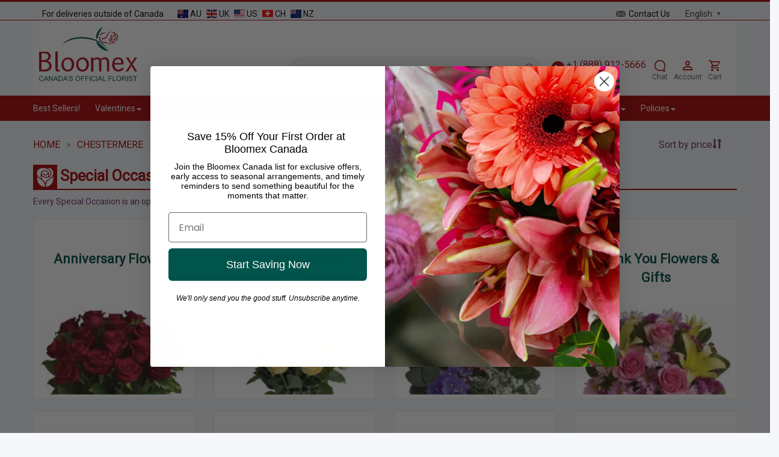

--- FILE ---
content_type: text/html; charset=utf-8
request_url: https://bloomex.ca/chestermere/occasions/
body_size: 28205
content:
<!DOCTYPE html>
<html lang="en" xmlns="http://www.w3.org/1999/xhtml">
<head>
    <script>
        var SessionUserId = 'guest';
        var SessionUserName = 'guest';
        var SessionUserEmail = '';
        window.currency = 'CAD';
    </script>
    <meta http-equiv="Content-Type" content="text/html; charset=utf-8"/>
    <meta name="google-site-verification" content="5YH9iOhGsURl7ta1IwaxbrmgkOgYOaMpSDfTtSE3DME"/>
    <meta name="facebook-domain-verification" content="bql41gm29165wlm0y128g4lf16k4iv"/>
    <meta name="msvalidate.01" content="8B62DA4F0A86EC02A49EFA96F327CF44"/>
    <meta name="viewport" content="width=device-width, initial-scale=1, maximum-scale=1"/>

    <script language="javascript"  href="https://legacy-ca-resources-prod.s3.ca-central-1.amazonaws.com/js/joomla.javascript.js" type="text/javascript"></script>
    <script language="javascript"  href="https://legacy-ca-resources-prod.s3.ca-central-1.amazonaws.com/js/google_analitics.js" type="text/javascript"></script>

    <link rel="alternate" hreflang="fr" href="https://bloomex.ca/fr/chestermere/l-occasions/"/><link rel="alternate" hreflang="en" href="https://bloomex.ca/chestermere/occasions/"/>    <script async type='text/javascript' src='https://static.klaviyo.com/onsite/js/klaviyo.js?company_id=SfGWWL'></script>    <link rel="stylesheet" href="https://cdn.jsdelivr.net/npm/sweetalert2@11/dist/sweetalert2.min.css">
    <link rel="stylesheet" href="https://cdn.jsdelivr.net/npm/sweetalert2@11/dist/sweetalert2.min.css">
    <script async  src="https://cdn.jsdelivr.net/npm/sweetalert2@11/dist/sweetalert2.min.js"></script><link rel="stylesheet" href="https://cdnjs.cloudflare.com/ajax/libs/font-awesome/5.15.3/css/all.min.css"><script>
        (function (h, o, u, n, d) {
            h = h[d] = h[d] || {
                q: [], onReady: function (c) {
                    h.q.push(c)
                }
            }
            d = o.createElement(u);
            d.async = 1;
            d.src = n
            n = o.getElementsByTagName(u)[0];
            n.parentNode.insertBefore(d, n)
        })(window, document, 'script', 'https://www.datadoghq-browser-agent.com/us1/v6/datadog-rum.js', 'DD_RUM')
        window.DD_RUM.onReady(function () {
            window.DD_RUM.init({
                clientToken: 'pub110ea337e3bcb4bf947bb3428586845b',
                applicationId: 'da6f06c9-863f-48e8-b497-db5bc18873c3',
                // `site` refers to the Datadog site parameter of your organization
                // see https://docs.datadoghq.com/getting_started/site/
                site: 'datadoghq.com',
                service: 'bloomex.ca',
                env: 'prod',
                version: '1.0.0',
                sessionSampleRate: 2,
                sessionReplaySampleRate: 0,
                defaultPrivacyLevel: 'mask-user-input',
                //allowedTracingUrls: ["https://api.example.com", /https:\/\/.*\.my-api-domain\.com/, (url) => url.startsWith("https://api.example.com")],
                trackResources: true,
                trackLongTasks: true,
                trackUserInteractions: true,
                startSessionReplayRecordingManually: true,
            });

            window.DD_RUM.startSessionReplayRecording({force: true});

            window.DD_RUM.setUser({
                id: SessionUserId,
                name: SessionUserName,
                email: SessionUserEmail
            })
        })
    </script><!-- Google Tag Manager -->
    <script async>(function(w,d,s,l,i){w[l]=w[l]||[];w[l].push({'gtm.start':
                new Date().getTime(),event:'gtm.js'});var f=d.getElementsByTagName(s)[0],
            j=d.createElement(s),dl=l!='dataLayer'?'&l='+l:'';j.async=true;j.src=
            'https://www.googletagmanager.com/gtm.js?id='+i+dl;f.parentNode.insertBefore(j,f);
        })(window,document,'script','dataLayer', 'GTM-PT6QW67');</script>
    <!-- End Google Tag Manager -->    <!-- BEGIN Clarity -->
    <script type="text/javascript"> (function(c,l,a,r,i,t,y){ c[a]=c[a]||function(){(c[a].q=c[a].q||[]).push(arguments)}; t=l.createElement(r);t.async=1;t.src="https://www.clarity.ms/tag/"+i; y=l.getElementsByTagName(r)[0];y.parentNode.insertBefore(t,y); })(window, document, "clarity", "script", "qiz8l1r5ts"); </script>
    <!-- END Clarity --><link href="https://fonts.googleapis.com/css2?family=Pacifico&family=Playwrite+HR+Lijeva:wght@100..400&display=swap" rel="stylesheet">
    <link href="https://db.onlinewebfonts.com/c/659fb049d4b1e37978ca19a886d7f79d?family=Lucida+Handwriting+Std" rel="stylesheet"><style>
.progress-bar-custom::before {
    background-color: #0A3D2C !important ;
    font-size: 17px;
    font-family: monospace;
</style><!-- Matomo -->
<script>
  (function () {
    var w = window;

    function dc(a) {
      for (var i = 0, s = ''; i < a.length; i++) s += String.fromCharCode(a[i]);
      return s;
    }

    var u = dc([104,116,116,112,115,58,47,47,109,116,109,46,98,108,111,111,109,101,120,46,99,97,47]);
    var h = dc([98,108,120,111,109,111]);
    var p = dc([98,108,109,120,111,109,111,46,112,104,112]);

    function boot() {
      var _paq = w._paq = w._paq || [];
      _paq.push(['trackPageView']);
      _paq.push(['enableLinkTracking']);

      _paq.push(['setTrackerUrl', [u, p].join('')]);
      _paq.push(['setSiteId', '1']);

      var d = document, g = d.createElement('script'), s = d.getElementsByTagName('script')[0];
      g.async = true;
      g.src = [u, 'matomo.js'].join('');
      s.parentNode.insertBefore(g, s);

      setInterval(function () {
        var i = new Image();
        i.src = [u, h].join('') + '?t=' + Date.now();
      }, 30000);
    }

    var img = new Image();
    img.onload = function () { boot(); };
    img.onerror = function () {};
    img.src = [u, h].join('') + '?t=' + Date.now();
  })();
</script>
<!-- End Matomo Code -->    <link rel="preload stylesheet" as="style" type="text/css"
          href="https://bloomex.ca/templates/bloomex_adaptive/css/bootstrap.min.css?renew=202605"/>
    <link rel="preload stylesheet" as="style" type="text/css"
          href="https://bloomex.ca/templates/bloomex_adaptive/css/bloomex_adaptive.css?renew=202605"/>
    <link rel="preload stylesheet" as="style" type="text/css"
          href="https://bloomex.ca/templates/bloomex_adaptive/css/bloomex_adaptive_md.css?renew=202605"/>
    <link rel="preload stylesheet" as="style" type="text/css"
          href="https://bloomex.ca/templates/bloomex_adaptive/css/bloomex_adaptive_sm.css?renew=202605"/>
    <link rel="preload stylesheet" as="style" type="text/css"
          href="https://bloomex.ca/templates/bloomex_adaptive/css/bloomex_adaptive_xs.css?renew=202605"/>
    <link rel="preload stylesheet" as="style" type="text/css"
          href="https://bloomex.ca/templates/bloomex_adaptive/css/bloomex_adaptive_christmas.css?renew=202605"/>
    <link rel="icon" type="image/png" href="https://bloomex.ca/images_upload/favicon/favicon-196x196.png"
          sizes="196x196"/>
    <link rel="icon" type="image/png" href="https://bloomex.ca/images_upload/favicon/favicon-128.png" sizes="128x128"/>
    <link rel="icon" type="image/png" href="https://bloomex.ca/images_upload/favicon/favicon-96x96.png" sizes="96x96"/>
    <link rel="icon" type="image/png" href="https://bloomex.ca/images_upload/favicon/favicon-32x32.png" sizes="32x32"/>
    <link rel="icon" type="image/png" href="https://bloomex.ca/images_upload/favicon/favicon-16x16.png" sizes="16x16"/>
    <script src="/templates/bloomex_adaptive/js/jquery-3.7.1.min.js"></script>
    <title>Flowers for Special Occasions | Send Flowers to Chestermere | Bloomex Canada</title>
<meta name="description" content="Flowers for Special Occasions - Save 80% over Local Florists in Chestermere. Birthday Flowers, Anniversary Flowers, Get Well Flowers, Sympathy and Funeral Flowers. Farm Fresh Same Day Flower Delivery Direct to your Door" />
<meta name="keywords" content="flowers by occasion Chestermere" />
<script type="text/javascript" src="https://bloomex.ca/components/com_virtuemart/js/sleight.js"></script>
<link type="text/css" rel="stylesheet" media="screen, projection" href="https://bloomex.ca/components/com_virtuemart/css/shop.css" />
        <link rel="canonical" href="https://bloomex.ca/chestermere/occasions/"/>
            <script language="JavaScript" src="/includes/js/joomla.javascript.js" type="text/javascript"></script>
    <script language="JavaScript" src="/includes/js/google_analitics.js" type="text/javascript"></script>
    <script type="text/javascript">
    var lg = {
        shopping_cart: 'cart/',
        checkout_thankyou: 'thank-you-for-your-order/',
        search: 'search/',
        checkout_onepage: 'checkout-onepage/',
    };
    var lg_ext = {
    'product_sucessfully_added': 'Product successfully added to your Shopping Cart',
    'there_are_x_items_in_your_cart': 'There are {0} items in your cart',
    'continue_shopping': 'continue shopping',
    'total': 'Total',
    'proceed_to_checkout': 'Proceed to checkout',
    'quantity': 'Quantity',
    'postal_code_warning': 'Please enter valid Canadian postal code',
    'test_string': 'test string value',
    // 'address_complete_skipped': 'We advise you to use AutoComplete function for accurate address details. An inaccurate address may result in delivery delay or failure. Do you wish to continue with your address details?',
    'address_complete_skipped': 'Do you confirm the address you have chosen? Or use please AutoComplete function for accurate address details.',
    'pc_not_found': 'Sorry we were not able to find Postal Code for this city. Please enter it manually. Thank you!'
};    Object.assign(lg,lg_ext);
</script>

    <meta name="robots" content="index, follow">
</head>

<body>
<script>
    function openchat() {
        if (document.querySelector('.dimelo-chat-bubble')) {
            document.querySelector('.dimelo-chat-bubble').click();
        }
    }
</script>
<div style="display: none;">
    <img alt=""
         src="https://bloomex.ca/templates/bloomex_adaptive/images/image_loader.gif"/>
    <img alt=""
         src="https://bloomex.ca/templates/bloomex_adaptive/images/image_loader_christmas.gif"/>
    <img alt="close"
         src="https://bloomex.ca/templates/bloomex_adaptive/images/close.svg"/>
    <img alt="next-cart"
         src="https://bloomex.ca/templates/bloomex_adaptive/images/next-cart.svg"/>
    <img alt="mark_cart"
         src="https://bloomex.ca/templates/bloomex_adaptive/images/mark_cart.svg"/>
    <img alt="next-001"
         src="https://bloomex.ca/templates/bloomex_adaptive/images/next-001.svg"/>
    <img alt="next-002"
         src="https://bloomex.ca/templates/bloomex_adaptive/images/next-002.svg"/>
    <img alt="banner_top_2"
         src="https://bloomex.ca/templates/bloomex_adaptive/images/banner_top_2.png"/>
</div>
<div class="mobile_phone">
    <a href="tel:+1 (888) 912-5666">
        <img alt="+1 (888) 912-5666"
             src="https://bloomex.ca/templates/bloomex_adaptive/images/phone.svg"/>
        <span>1 800-905-147</span>
    </a>
</div>
<div class="mobile_menu_wrapper"></div>
<div class="mobile_menu">
    
<div>
    <div class="">
        <ul class="wrapper">
            <li class="">
                Menu <div class="remove"></div>
            </li>
            <li>
                            </li>
                                    <li><a   href="/chestermere/special-promotions/best-sellers/" >Best Sellers!</a></li>
                                                <li class="">
                            <span class="plus"></span>
                            <span class="minus"></span>
                            <a   href="/chestermere/valentines-day/" >Valentines</a>                            <ul class="inner">
                                                                    <li><a   href="/chestermere/valentines-day/valentine-rose-specials/" >Valentines Roses</a></li>
                                                                        <li><a   href="/chestermere/valentines-day/valentines-designers-collection/" >Valentines Designers Collection</a></li>
                                                                        <li><a   href="/chestermere/valentines-day/valentines-specials/" >Valentines Specials</a></li>
                                                                        <li><a   href="/chestermere/roses-wine-collection/" >Roses &amp; Wine Specials</a></li>
                                                                        <li><a   href="/chestermere/valentines-day/valentines-mixed-bouquets/" >Valentines Mixed Bouquets</a></li>
                                                                        <li><a   href="/chestermere/valentines-day/valentine-gift-baskets/" >Valentines Gift Baskets</a></li>
                                                                </ul>
                        </li>
                                                <li class="">
                            <span class="plus"></span>
                            <span class="minus"></span>
                            <a   href="/chestermere/specials/" >Special Collections</a>                            <ul class="inner">
                                                                    <li><a   href="/chestermere/specials/mason-jar-collection/" >Mason Jar Collection</a></li>
                                                                        <li><a   href="/chestermere/specials/designer-collection-half-price/" >Designer Collection</a></li>
                                                                        <li><a   href="/chestermere/gift-baskets/gourmet-collection-half-price/" >Gourmet Collection</a></li>
                                                                        <li><a   href="/chestermere/roses-wine-collection/" >Roses and Wine</a></li>
                                                                        <li><a   href="/chestermere/gift-baskets/lindt-gift-basket-collection/" >Lindt Gift Baskets</a></li>
                                                                        <li><a   href="/chestermere/the-bunches-collection/" >The Bunches Collection</a></li>
                                                                        <li><a   href="/chestermere/birthday-flowers-and-gifts/birthday-mug-collection/" >Birthday Mug Collection</a></li>
                                                                        <li><a   href="/chestermere/bud-vase-collection/" >Bud Vase Collection</a></li>
                                                                        <li><a   href="/chestermere/extra-touches/" >Teddy Bears, Vases and Chocolates</a></li>
                                                                        <li><a   href="/chestermere/shop-for-good/" >Shop for Good</a></li>
                                                                </ul>
                        </li>
                                                <li class="">
                            <span class="plus"></span>
                            <span class="minus"></span>
                            <a   href="/chestermere/occasions/" > Occasions</a>                            <ul class="inner">
                                                                    <li><a   href="/chestermere/birthday-flowers-and-gifts/" >Birthday Flowers and Gifts</a></li>
                                                                        <li><a   href="/chestermere/sympathy-and-funeral-flowers/" >Sympathy and Funeral</a></li>
                                                                        <li><a   href="/chestermere/occasions/anniversary-flowers/" >Anniversary</a></li>
                                                                        <li><a   href="/chestermere/occasions/just-because/" >Just Because</a></li>
                                                                        <li><a   href="/chestermere/occasions/love-and-romance/" >Love and Romance</a></li>
                                                                        <li><a   href="/chestermere/occasions/new-baby/" >New Baby</a></li>
                                                                        <li><a   href="/chestermere/occasions/housewarming-flowers-gifts/" >Housewarming</a></li>
                                                                        <li><a   href="/chestermere/occasions/get-well/" >Get Well</a></li>
                                                                        <li><a   href="/chestermere/gifts-for-him/" >Gifts For Him</a></li>
                                                                        <li><a   href="/chestermere/occasions/congratulations/" >Congratulations</a></li>
                                                                        <li><a   href="/chestermere/occasions/thank-you/" >Thank You</a></li>
                                                                        <li><a   href="/chestermere/occasions/apology-flowers/" >Apology Flowers</a></li>
                                                                        <li><a   href="/chestermere/corporate-gifts/" >Corporate Gifts</a></li>
                                                                </ul>
                        </li>
                                                <li class="">
                            <span class="plus"></span>
                            <span class="minus"></span>
                            <a   href="/chestermere/flowers/" >Flowers | Plants</a>                            <ul class="inner">
                                                                    <li><a   href="/chestermere/flowers/long-stemmed-roses/" >Roses</a></li>
                                                                        <li><a   href="/chestermere/flower-and-planter-baskets/" >Flower and Planter Baskets</a></li>
                                                                        <li><a   href="/chestermere/specials/mixed-bouquets/" >Mixed Bouquets</a></li>
                                                                        <li><a   href="/chestermere/flowers/daisies/" >Daisies</a></li>
                                                                        <li><a   href="/chestermere/flowers/lilies/" >Lilies</a></li>
                                                                        <li><a   href="/chestermere/tropical-plant-planter-baskets/" >Tropical Plants</a></li>
                                                                </ul>
                        </li>
                                                <li class="">
                            <span class="plus"></span>
                            <span class="minus"></span>
                            <a   href="/chestermere/shop-by-price/" >By Price</a>                            <ul class="inner">
                                                                    <li><a   href="/chestermere/shop-by-price/best-value/" >Best Value!</a></li>
                                                                        <li><a   href="/chestermere/shop-by-price/under-20/" >Under $20</a></li>
                                                                        <li><a   href="/chestermere/shop-by-price/20-30/" >$20 - $30</a></li>
                                                                        <li><a   href="/chestermere/shop-by-price/30-40/" >$30 - $40</a></li>
                                                                        <li><a   href="/chestermere/shop-by-price/40-50/" >$40 - $50</a></li>
                                                                        <li><a   href="/chestermere/shop-by-price/50/" >$50+</a></li>
                                                                </ul>
                        </li>
                                                <li class="">
                            <span class="plus"></span>
                            <span class="minus"></span>
                            <a   href="/chestermere/gift-baskets/" >Gift Baskets</a>                            <ul class="inner">
                                                                    <li><a   href="/chestermere/gift-baskets/gourmet-collection-half-price/" >Gourmet Collection</a></li>
                                                                        <li><a   href="/chestermere/gift-baskets/fruit-baskets/" >Fruit Baskets</a></li>
                                                                        <li><a   href="/chestermere/gift-baskets/beer-and-wine-gift-baskets/" >Beer and Wine Baskets</a></li>
                                                                        <li><a   href="/chestermere/gift-baskets/chocolate-gift-baskets/" >Chocolate Gift Baskets</a></li>
                                                                        <li><a   href="/chestermere/gift-baskets/lindt-gift-basket-collection/" >Lindt Gift Basket Collection</a></li>
                                                                        <li><a   href="/chestermere/gift-baskets/luxury-gift-box-collection/" >Luxury Gift Boxes</a></li>
                                                                        <li><a   href="/chestermere/gift-baskets/sweets-gift-baskets/" >Sweets Gift Baskets</a></li>
                                                                        <li><a   href="/chestermere/gift-baskets/cheese-gift-baskets/" >Cheese Gift Baskets</a></li>
                                                                        <li><a   href="/chestermere/gift-baskets/snack-gift-baskets/" >Snack Gift Baskets</a></li>
                                                                        <li><a   href="/chestermere/gift-baskets/coffee-and-tea-baskets/" >Coffee and Tea Baskets</a></li>
                                                                        <li><a   href="/chestermere/shop-for-good/make-a-wish-collection/" >Make-A-Wish® Collection</a></li>
                                                                        <li><a   href="/chestermere/gift-baskets/corporate-gift-baskets/" >Corporate Gift Baskets</a></li>
                                                                </ul>
                        </li>
                                                <li class="">
                            <span class="plus"></span>
                            <span class="minus"></span>
                            <a   href="/apply-for-20-corporate-discount/" >Corporate</a>                            <ul class="inner">
                                                                    <li><a   href="/apply-for-20-corporate-discount/" >Apply for 20% Corporate Discount</a></li>
                                                                        <li><a   href="/quote-request/" >Quote Request Form</a></li>
                                                                        <li><a   href="/chestermere/gift-baskets/corporate-gift-baskets/" >Corporate Gift Baskets</a></li>
                                                                </ul>
                        </li>
                                                <li class="">
                            <span class="plus"></span>
                            <span class="minus"></span>
                            <a   href="/account/" >Help/Account</a>                            <ul class="inner">
                                                                    <li><a   href="/account/" >Your Bloomex Account</a></li>
                                                                        <li><a   href="/account/lost-password/" >Lost Password?</a></li>
                                                                        <li><a  rel="nofollow" href="/cart/" >Your Shopping Cart</a></li>
                                                                        <li><a   href="/account/your-bloomex-buck-history/" >Your Bloomex Bucks</a></li>
                                                                        <li><a   href="/flower-care/" >Flower Care</a></li>
                                                                        <li><a   href="/about-bloomex/" >About Bloomex</a></li>
                                                                        <li><a   href="/blogs" >Bloomex Blog</a></li>
                                                                </ul>
                        </li>
                                                <li class="">
                            <span class="plus"></span>
                            <span class="minus"></span>
                            <a   href="/order-and-return-policy/" >Policies</a>                            <ul class="inner">
                                                                    <li><a   href="/order-and-return-policy/" >Order and Return Policy</a></li>
                                                                        <li><a   href="/substitution-policy/" >Substitution Policy</a></li>
                                                                        <li><a   href="/delivery-policy/" >Delivery Policy</a></li>
                                                                        <li><a   href="/promotion-policy/" >Promotion Policy</a></li>
                                                                        <li><a   href="/privacy-policy/" >Privacy Policy</a></li>
                                                                        <li><a   href="/contact-free-delivery/" >Contact-Free Delivery</a></li>
                                                                        <li><a   href="/faqs/" >FAQs</a></li>
                                                                </ul>
                        </li>
                                </ul>
                <ul class="mobile_left_menu"> 
                            <li><a   href="/chestermere/birthday-flowers-and-gifts/" >Birthday Flowers &amp; Gifts</a></li>
                                <li><a   href="/chestermere/sympathy-and-funeral-flowers/" >Sympathy &amp; Funeral Flowers</a></li>
                                <li><a   href="/chestermere/specials/designer-collection-half-price/" >Designer Collection</a></li>
                                <li><a   href="/chestermere/specials/mason-jar-collection/" >Mason Jar Collection</a></li>
                                <li><a   href="/chestermere/christmas-flowers-and-gifts/" >Christmas Flowers and Gifts</a></li>
                                <li><a   href="/chestermere/black-friday-2025/" >Black Friday SALE</a></li>
                        </ul>
    </div>
</div>
</div>
<div class="alert-success success" id="ExitPopUpPromotion" style="display: none">
    <span class="closebtn" onclick="this.parentElement.style.display='none';">&times;</span>
    <span style="text-transform: uppercase;">Promotion has been added to cart</span>
</div>
<div class="alert-success success" id="overlayClientPromotion" style="display: none">
</div>
<div class="page">
            <script>
            var freeShippingPrice = '100';
            var realUri="chestermere/occasions";
        </script>
        <div class="container top_progress mt-3" style="display: none;">
            <div class="free-shipping-bar-wrapper text-center">
                <div id="freeShippingProgressBar" class="progress-bar-custom">
                    <span class="progress-text">Free Delivery</span>
                </div>
                <p class="spend_more_price mt-2 fw-bold"></p>
            </div>
        </div>
        <div class="container-fluid top_1">
        <div class="row">
            <div class="col-xs-12">
                <div class="container">
                    <div class="row">
                        <div class="col-xs-7 col-sm-7 col-md-7 deliveries_outside">
                            For deliveries outside of Canada                            <a target="_blank" href="https://bloomex.com.au">
                                <img alt="Australia"
                                     src="https://bloomex.ca/templates/bloomex_adaptive/images/Flags/au.svg"/>
                                AU
                            </a>
                            <a target="_blank" href="https://bloomex.ca/serenata-flowers/">
                                <img alt="Serenata Flowers"
                                     src="https://bloomex.ca/templates/bloomex_adaptive/images/Flags/gb.svg"/>
                                UK
                            </a>
                            <a target="_blank" href="https://bloomexusa.com">
                                <img alt="USA"
                                     src="https://bloomex.ca/templates/bloomex_adaptive/images/Flags/us.svg"/>
                                US
                            </a>
                            <a target="_blank" href="https://www.lesfleurs.ch/flower-delivery-switzerland/">
                                <img alt="Swiss"
                                     src="https://bloomex.ca/templates/bloomex_adaptive/images/Flags/swiss.svg"/>
                                CH
                            </a>
                            <a target="_blank" href="https://bloomex.co.nz">
                                <img alt="NZ"
                                     src="https://bloomex.ca/templates/bloomex_adaptive/images/Flags/nz.svg"/>
                                NZ
                            </a>
                        </div>
                        <div class="col-sm-5 col-md-5 col-xs-5 contact_account">
                            <a class="hidden-xs" href=/contact/>
                                <img alt="Contact Us"
                                     src="https://bloomex.ca/templates/bloomex_adaptive/images/contact_us.svg"/> Contact Us                            </a>
                            <div class="language-switcher">
                                <select id="language-switcher" onchange="location = this.value;" >
                                                                        <option value="/fr/chestermere/l-occasions/" selected>English</option>
                                    <option value="/fr/chestermere/l-occasions/" >Français</option>
                                </select>
                            </div>
                            
                        </div>
                    </div>
                </div>
            </div>
        </div>
    </div><!--top_1-->

    <div class="container top_2 d-none d-lg-block p-3">

        <div class="d-flex align-items-end top-header">
            <div class="col-4 col-sm-3 col-md-2 col-lg-2 logo p-0">
                <a href="https://bloomex.ca/">
                    <img alt="Bloomex.ca"
                         src="https://bloomex.ca/templates/bloomex_adaptive/images/Bloomex_logo.svg"/>
                </a>
            </div>
            <div class=" col-xs-2 col-sm-3 col-md-2 d-xs-none landing h-100">
                <div class="landing_inner">
                                    </div>
            </div>
            <div class="col-xs-8 col-sm-6 col-md-8 d-none d-lg-block">

                <div class="d-flex flex-row justify-content-end h-100 phone_chat_search">

                    <div class="align-self-end mx-auto">
                        <div class="search input-group">
                            <input id="mainsearch" type="text" class="form-control" name="searchword" placeholder="Search" value="">
                            <span class="search" id="search_btn" style="width: 16px; cursor: pointer;">
                                                            <svg xmlns="http://www.w3.org/2000/svg" width="16" height="16" fill="#ab0917" class="bi bi-search" viewBox="0 0 16 16">
                                                                <path d="M11.742 10.344a6.5 6.5 0 1 0-1.397 1.398h-.001q.044.06.098.115l3.85 3.85a1 1 0 0 0 1.415-1.414l-3.85-3.85a1 1 0 0 0-.115-.1zM12 6.5a5.5 5.5 0 1 1-11 0 5.5 5.5 0 0 1 11 0"/>
                                                            </svg>
                                                        </span>
                        </div>
                                                <script type="text/javascript">
                            var inputElement = document.getElementById("mainsearch");
                            inputElement.addEventListener("keyup", function (event) {
                                if (event.keyCode === 13) {
                                    event.preventDefault();
                                    var searchValue = inputElement.value;
                                    var baseUrl = window.location.origin;
                                    var searchUri = '/search/';
                                    window.location = baseUrl + searchUri + searchValue + '/';
                                }
                            });
                        </script>
                    </div>
                    <div class="align-self-end me-3 text-center">
                        <a href="tel:+1 (888) 912-5666" style="margin-bottom: 1px">
                            <svg width="23" height="25" viewBox="0 0 41 41" fill="none" xmlns="http://www.w3.org/2000/svg" style="vertical-align: middle;">
                                <rect x="0.819824" y="0.5" width="40" height="40" rx="20" fill="#AA0A0C"></rect>
                                <path d="M15.4398 19.29C16.8798 22.12 19.1998 24.44 22.0298 25.88L24.2298 23.68C24.5098 23.4 24.8998 23.32 25.2498 23.43C26.3698 23.8 27.5698 24 28.8198 24C29.085 24 29.3394 24.1054 29.5269 24.2929C29.7145 24.4804 29.8198 24.7348 29.8198 25V28.5C29.8198 28.7652 29.7145 29.0196 29.5269 29.2071C29.3394 29.3946 29.085 29.5 28.8198 29.5C24.3111 29.5 19.9871 27.7089 16.799 24.5208C13.6109 21.3327 11.8198 17.0087 11.8198 12.5C11.8198 12.2348 11.9252 11.9804 12.1127 11.7929C12.3003 11.6054 12.5546 11.5 12.8198 11.5H16.3198C16.585 11.5 16.8394 11.6054 17.0269 11.7929C17.2145 11.9804 17.3198 12.2348 17.3198 12.5C17.3198 13.75 17.5198 14.95 17.8898 16.07C17.9998 16.42 17.9198 16.81 17.6398 17.09L15.4398 19.29Z" fill="white"></path>
                            </svg>
                            <span style="font-size: 16px;color: #ab0917">+1 (888) 912-5666</span>
                            <br><span>Toll-Free 24/7</span>
                        </a>
                    </div>
                    <div class="align-self-end me-3 text-center">
                        <a href="#chat" onclick="openchat();">
                            <svg width="20" height="26" viewBox="0 0 24 24" fill="none" xmlns="http://www.w3.org/2000/svg">
                                <path fill-rule="evenodd" clip-rule="evenodd" d="M16.1266 22.1995C16.7081 22.5979 17.4463 23.0228 18.3121 23.3511C19.9903 23.9874 21.244 24.0245 21.8236 23.9917C23.1167 23.9184 23.2907 23.0987 22.5972 22.0816C21.8054 20.9202 21.0425 19.6077 21.1179 18.1551C22.306 16.3983 23 14.2788 23 12C23 5.92487 18.0751 1 12 1C5.92487 1 1 5.92487 1 12C1 18.0751 5.92487 23 12 23C13.4578 23 14.8513 22.7159 16.1266 22.1995ZM12 3C7.02944 3 3 7.02944 3 12C3 16.9706 7.02944 21 12 21C13.3697 21 14.6654 20.6947 15.825 20.1494C16.1635 19.9902 16.5626 20.0332 16.8594 20.261C17.3824 20.6624 18.1239 21.1407 19.0212 21.481C19.4111 21.6288 19.7674 21.7356 20.0856 21.8123C19.7532 21.2051 19.4167 20.4818 19.2616 19.8011C19.1018 19.0998 18.8622 17.8782 19.328 17.2262C20.3808 15.7531 21 13.9503 21 12C21 7.02944 16.9706 3 12 3Z" fill="#AA0A0C"/>
                            </svg>
                            <p class="margin0">Chat</p>
                        </a>
                    </div>
                    <div class="align-self-end me-3 text-center">
                        <a href="/account/">
                            <svg width="25" height="27" viewBox="0 0 25 24" fill="none" xmlns="http://www.w3.org/2000/svg">
                                <path d="M12.1304 4C13.1912 4 14.2087 4.42143 14.9588 5.17157C15.7089 5.92172 16.1304 6.93913 16.1304 8C16.1304 9.06087 15.7089 10.0783 14.9588 10.8284C14.2087 11.5786 13.1912 12 12.1304 12C11.0695 12 10.0521 11.5786 9.30194 10.8284C8.5518 10.0783 8.13037 9.06087 8.13037 8C8.13037 6.93913 8.5518 5.92172 9.30194 5.17157C10.0521 4.42143 11.0695 4 12.1304 4ZM12.1304 6C11.5999 6 11.0912 6.21071 10.7162 6.58579C10.3411 6.96086 10.1304 7.46957 10.1304 8C10.1304 8.53043 10.3411 9.03914 10.7162 9.41421C11.0912 9.78929 11.5999 10 12.1304 10C12.6608 10 13.1695 9.78929 13.5446 9.41421C13.9197 9.03914 14.1304 8.53043 14.1304 8C14.1304 7.46957 13.9197 6.96086 13.5446 6.58579C13.1695 6.21071 12.6608 6 12.1304 6ZM12.1304 13C14.8004 13 20.1304 14.33 20.1304 17V20H4.13037V17C4.13037 14.33 9.46037 13 12.1304 13ZM12.1304 14.9C9.16037 14.9 6.03037 16.36 6.03037 17V18.1H18.2304V17C18.2304 16.36 15.1004 14.9 12.1304 14.9Z" fill="#AA0A0C"></path>
                            </svg>

                            <p class="margin0">Account</p>
                        </a>
                    </div>
                    <div class="align-self-end  text-center position-relative">
                        <a href="/cart/"  id="mobile_cart">
                            <svg width="23" height="24" viewBox="0 0 25 24" fill="none" xmlns="http://www.w3.org/2000/svg">
                                <path d="M17.5405 18C18.071 18 18.5797 18.2107 18.9547 18.5858C19.3298 18.9609 19.5405 19.4696 19.5405 20C19.5405 20.5304 19.3298 21.0391 18.9547 21.4142C18.5797 21.7893 18.071 22 17.5405 22C16.4305 22 15.5405 21.1 15.5405 20C15.5405 18.89 16.4305 18 17.5405 18ZM1.54053 2H4.81053L5.75053 4H20.5405C20.8057 4 21.0601 4.10536 21.2476 4.29289C21.4352 4.48043 21.5405 4.73478 21.5405 5C21.5405 5.17 21.4905 5.34 21.4205 5.5L17.8405 11.97C17.5005 12.58 16.8405 13 16.0905 13H8.64053L7.74053 14.63L7.71053 14.75C7.71053 14.8163 7.73687 14.8799 7.78375 14.9268C7.83063 14.9737 7.89422 15 7.96053 15H19.5405V17H7.54053C6.43053 17 5.54053 16.1 5.54053 15C5.54053 14.65 5.63053 14.32 5.78053 14.04L7.14053 11.59L3.54053 4H1.54053V2ZM7.54053 18C8.07096 18 8.57967 18.2107 8.95474 18.5858C9.32981 18.9609 9.54053 19.4696 9.54053 20C9.54053 20.5304 9.32981 21.0391 8.95474 21.4142C8.57967 21.7893 8.07096 22 7.54053 22C6.43053 22 5.54053 21.1 5.54053 20C5.54053 18.89 6.43053 18 7.54053 18ZM16.5405 11L19.3205 6H6.68053L9.04053 11H16.5405Z" fill="#AA0A0C"/>
                            </svg>
                            <span class="yellow_cart_items"></span>
                            <p class="margin0"  style="margin-top: 3px;">Cart</p>
                        </a>
                    </div>

                </div>

            </div>
        </div><!--row-->


    </div><!--top_2-->


    <div class="container-fluid top_3">
        <div class="navbar" role="navigation">
    <div class="container">
        <div class="navbar-header">
            <div class="hidden-lg hidden-md">
                <button type="button" class="mobile_menu_toggle">
                    <img alt="menu" src="/templates/bloomex_adaptive/images/menu.svg" />
                    <span>Menu</span>
                </button>
                <a class="navbar-link" href="#" id="mobile_search">
                    <img alt="search" src="/templates/bloomex_adaptive/images/search.svg" /> Search                 </a>
                <a class="navbar-link" href="tel:+1 (888) 912-5666" id="mobile_call">
                    <img alt="call" src="/templates/bloomex_adaptive/images/m_phone.svg" />
                    <span class="call-text">Call</span>
                </a>
                <a class="navbar-link" href="/cart/" style="float: right;">
                    <div class="icon">
                        <img alt="Cart" src="/templates/bloomex_adaptive/images/cart.svg">
                    </div>
                </a>
            </div>
            <div style="clear: both;"></div>
            <div class="mobile_search">
                    <div class="input-group">
                                                        <input id="mobile_search_input_1" type="text" class="form-control" name="searchword" placeholder="Search by Keyword, Product SKU or Price" value="">
                                                        <span class="input-group-btn" id="mobile_search_btn">
                            <span class="glyphicon glyphicon-search"></span>
                        </span>
                    </div>
            </div>
        </div>
                <div class="collapse navbar-collapse hidden-sm hidden-xs">
            <ul class="nav navbar-nav">
                                                            <li><a   href="/chestermere/special-promotions/best-sellers/" >Best Sellers!</a></li>
                                                        <li class="dropdown">
                                <a   href="/chestermere/valentines-day/" class="dropdown-toggle disabled" data-toggle="dropdown">Valentines<b class="caret"></b></a>                                <ul class="dropdown-menu">
                                                                            <li><a   href="/chestermere/valentines-day/valentine-rose-specials/" >Valentines Roses</a></li>
                                                                                <li><a   href="/chestermere/valentines-day/valentines-designers-collection/" >Valentines Designers Collection</a></li>
                                                                                <li><a   href="/chestermere/valentines-day/valentines-specials/" >Valentines Specials</a></li>
                                                                                <li><a   href="/chestermere/roses-wine-collection/" >Roses &amp; Wine Specials</a></li>
                                                                                <li><a   href="/chestermere/valentines-day/valentines-mixed-bouquets/" >Valentines Mixed Bouquets</a></li>
                                                                                <li><a   href="/chestermere/valentines-day/valentine-gift-baskets/" >Valentines Gift Baskets</a></li>
                                                                        </ul>
                            </li>
                                                        <li class="dropdown">
                                <a   href="/chestermere/specials/" class="dropdown-toggle disabled" data-toggle="dropdown">Special Collections<b class="caret"></b></a>                                <ul class="dropdown-menu">
                                                                            <li><a   href="/chestermere/specials/mason-jar-collection/" >Mason Jar Collection</a></li>
                                                                                <li><a   href="/chestermere/specials/designer-collection-half-price/" >Designer Collection</a></li>
                                                                                <li><a   href="/chestermere/gift-baskets/gourmet-collection-half-price/" >Gourmet Collection</a></li>
                                                                                <li><a   href="/chestermere/roses-wine-collection/" >Roses and Wine</a></li>
                                                                                <li><a   href="/chestermere/gift-baskets/lindt-gift-basket-collection/" >Lindt Gift Baskets</a></li>
                                                                                <li><a   href="/chestermere/the-bunches-collection/" >The Bunches Collection</a></li>
                                                                                <li><a   href="/chestermere/birthday-flowers-and-gifts/birthday-mug-collection/" >Birthday Mug Collection</a></li>
                                                                                <li><a   href="/chestermere/bud-vase-collection/" >Bud Vase Collection</a></li>
                                                                                <li><a   href="/chestermere/extra-touches/" >Teddy Bears, Vases and Chocolates</a></li>
                                                                                <li><a   href="/chestermere/shop-for-good/" >Shop for Good</a></li>
                                                                        </ul>
                            </li>
                                                        <li class="dropdown">
                                <a   href="/chestermere/occasions/" class="dropdown-toggle disabled" data-toggle="dropdown"> Occasions<b class="caret"></b></a>                                <ul class="dropdown-menu">
                                                                            <li><a   href="/chestermere/birthday-flowers-and-gifts/" >Birthday Flowers and Gifts</a></li>
                                                                                <li><a   href="/chestermere/sympathy-and-funeral-flowers/" >Sympathy and Funeral</a></li>
                                                                                <li><a   href="/chestermere/occasions/anniversary-flowers/" >Anniversary</a></li>
                                                                                <li><a   href="/chestermere/occasions/just-because/" >Just Because</a></li>
                                                                                <li><a   href="/chestermere/occasions/love-and-romance/" >Love and Romance</a></li>
                                                                                <li><a   href="/chestermere/occasions/new-baby/" >New Baby</a></li>
                                                                                <li><a   href="/chestermere/occasions/housewarming-flowers-gifts/" >Housewarming</a></li>
                                                                                <li><a   href="/chestermere/occasions/get-well/" >Get Well</a></li>
                                                                                <li><a   href="/chestermere/gifts-for-him/" >Gifts For Him</a></li>
                                                                                <li><a   href="/chestermere/occasions/congratulations/" >Congratulations</a></li>
                                                                                <li><a   href="/chestermere/occasions/thank-you/" >Thank You</a></li>
                                                                                <li><a   href="/chestermere/occasions/apology-flowers/" >Apology Flowers</a></li>
                                                                                <li><a   href="/chestermere/corporate-gifts/" >Corporate Gifts</a></li>
                                                                        </ul>
                            </li>
                                                        <li class="dropdown">
                                <a   href="/chestermere/flowers/" class="dropdown-toggle disabled" data-toggle="dropdown">Flowers | Plants<b class="caret"></b></a>                                <ul class="dropdown-menu">
                                                                            <li><a   href="/chestermere/tropical-plant-planter-baskets/" >Tropical Plants</a></li>
                                                                                <li><a   href="/chestermere/flowers/long-stemmed-roses/" >Roses</a></li>
                                                                                <li><a   href="/chestermere/flowers/daisies/" >Daisies</a></li>
                                                                                <li><a   href="/chestermere/specials/mixed-bouquets/" >Mixed Bouquets</a></li>
                                                                                <li><a   href="/chestermere/flowers/lilies/" >Lilies</a></li>
                                                                                <li><a   href="/chestermere/flower-and-planter-baskets/" >Flower and Planter Baskets</a></li>
                                                                        </ul>
                            </li>
                                                        <li class="dropdown">
                                <a   href="/chestermere/shop-by-price/" class="dropdown-toggle disabled" data-toggle="dropdown">By Price<b class="caret"></b></a>                                <ul class="dropdown-menu">
                                                                            <li><a   href="/chestermere/shop-by-price/best-value/" >Best Value!</a></li>
                                                                                <li><a   href="/chestermere/shop-by-price/under-20/" >Under $20</a></li>
                                                                                <li><a   href="/chestermere/shop-by-price/20-30/" >$20 - $30</a></li>
                                                                                <li><a   href="/chestermere/shop-by-price/30-40/" >$30 - $40</a></li>
                                                                                <li><a   href="/chestermere/shop-by-price/40-50/" >$40 - $50</a></li>
                                                                                <li><a   href="/chestermere/shop-by-price/50/" >$50+</a></li>
                                                                        </ul>
                            </li>
                                                        <li class="dropdown">
                                <a   href="/chestermere/gift-baskets/" class="dropdown-toggle disabled" data-toggle="dropdown">Gift Baskets<b class="caret"></b></a>                                <ul class="dropdown-menu">
                                                                            <li><a   href="/chestermere/gift-baskets/gourmet-collection-half-price/" >Gourmet Collection</a></li>
                                                                                <li><a   href="/chestermere/gift-baskets/fruit-baskets/" >Fruit Baskets</a></li>
                                                                                <li><a   href="/chestermere/gift-baskets/beer-and-wine-gift-baskets/" >Beer and Wine Baskets</a></li>
                                                                                <li><a   href="/chestermere/gift-baskets/chocolate-gift-baskets/" >Chocolate Gift Baskets</a></li>
                                                                                <li><a   href="/chestermere/gift-baskets/lindt-gift-basket-collection/" >Lindt Gift Basket Collection</a></li>
                                                                                <li><a   href="/chestermere/gift-baskets/luxury-gift-box-collection/" >Luxury Gift Boxes</a></li>
                                                                                <li><a   href="/chestermere/gift-baskets/sweets-gift-baskets/" >Sweets Gift Baskets</a></li>
                                                                                <li><a   href="/chestermere/gift-baskets/cheese-gift-baskets/" >Cheese Gift Baskets</a></li>
                                                                                <li><a   href="/chestermere/gift-baskets/snack-gift-baskets/" >Snack Gift Baskets</a></li>
                                                                                <li><a   href="/chestermere/gift-baskets/coffee-and-tea-baskets/" >Coffee and Tea Baskets</a></li>
                                                                                <li><a   href="/chestermere/shop-for-good/make-a-wish-collection/" >Make-A-Wish® Collection</a></li>
                                                                                <li><a   href="/chestermere/gift-baskets/corporate-gift-baskets/" >Corporate Gift Baskets</a></li>
                                                                        </ul>
                            </li>
                                                        <li class="dropdown">
                                <a   href="/apply-for-20-corporate-discount/" class="dropdown-toggle disabled" data-toggle="dropdown">Corporate<b class="caret"></b></a>                                <ul class="dropdown-menu">
                                                                            <li><a   href="/apply-for-20-corporate-discount/" >Apply for 20% Corporate Discount</a></li>
                                                                                <li><a   href="/quote-request/" >Quote Request Form</a></li>
                                                                                <li><a   href="/chestermere/gift-baskets/corporate-gift-baskets/" >Corporate Gift Baskets</a></li>
                                                                        </ul>
                            </li>
                                                        <li class="dropdown">
                                <a   href="/account/" class="dropdown-toggle disabled" data-toggle="dropdown">Help/Account<b class="caret"></b></a>                                <ul class="dropdown-menu">
                                                                            <li><a   href="/account/" >Your Bloomex Account</a></li>
                                                                                <li><a   href="/account/lost-password/" >Lost Password?</a></li>
                                                                                <li><a  rel="nofollow" href="/cart/" >Your Shopping Cart</a></li>
                                                                                <li><a   href="/account/your-bloomex-buck-history/" >Your Bloomex Bucks</a></li>
                                                                                <li><a   href="/flower-care/" >Flower Care</a></li>
                                                                                <li><a   href="/about-bloomex/" >About Bloomex</a></li>
                                                                                <li><a   href="/blogs" >Bloomex Blog</a></li>
                                                                        </ul>
                            </li>
                                                        <li class="dropdown">
                                <a   href="/order-and-return-policy/" class="dropdown-toggle disabled" data-toggle="dropdown">Policies<b class="caret"></b></a>                                <ul class="dropdown-menu">
                                                                            <li><a   href="/order-and-return-policy/" >Order and Return Policy</a></li>
                                                                                <li><a   href="/substitution-policy/" >Substitution Policy</a></li>
                                                                                <li><a   href="/delivery-policy/" >Delivery Policy</a></li>
                                                                                <li><a   href="/promotion-policy/" >Promotion Policy</a></li>
                                                                                <li><a   href="/privacy-policy/" >Privacy Policy</a></li>
                                                                                <li><a   href="/contact-free-delivery/" >Contact-Free Delivery</a></li>
                                                                                <li><a   href="/faqs/" >FAQs</a></li>
                                                                        </ul>
                            </li>
                                        </ul>
        </div><!--/.nav-collapse -->
        <div class="hidden-xs md_search_wrapper">
                <div class="input-group">
                                                <input id="mobile_search_input_2" type="text" class="form-control" name="searchword" placeholder="Search by Keyword, Product SKU or Price" value="">
                                                <span class="input-group-btn" id="search_md_btn">
                        <span class="glyphicon glyphicon-search"></span>
                    </span>
                </div>
        </div>
    </div>
</div>
<style>
    @media (max-width: 768px) {
        .call-text::after {
            content: 'to Order';
            margin-left: 5px;
        }
    }
</style>
<script type="text/javascript">
    var input1 = document.getElementById("mobile_search_input_1");
    input1.addEventListener("keyup", function (event) {
        if (event.keyCode === 13) {
            event.preventDefault();
            window.location = window.location.origin + '/search/' + input1.value + '/';
        }
    });

    var input2 = document.getElementById("mobile_search_input_2");
    input2.addEventListener("keyup", function (event) {
        if (event.keyCode === 13) {
            event.preventDefault();
            window.location = window.location.origin + '/search/' + input2.value + '/';
        }
    });
</script>
    </div><!--top_3-->
    
        <div class="container top_5">
        <div class="m-t" id="alerts">
                    </div>
    </div>
    <!--body-->
<script type="text/javascript">
    sVM_EDIT = "Edit";
    sVM_DELETE = "Delete";
    sVM_DELETING = "Deleting...";
    sVM_UPDATING = "Updating...";
    sVM_ADD_ADDRESS = "Add Address";
    sVM_UPDATE_ADDRESS = "Update Address";

    sVM_ADD_PRODUCT_SUCCESSFUL = "Product was added to shopping cart";
    sVM_ADD_PRODUCT_UNSUCCESSFUL = "Product was not added to shopping cart";
    sVM_CONFIRM_DELETE = "Do you want to delete this item?";
    sVM_DELETE_SUCCESSFUL = "Product address was deleted successfully!";
    sVM_DELETE_UNSUCCESSFUL = "Product address was not deleted!";
    sVM_CONFIRM_QUANTITY = "Please enter quantity number!";
    sVM_UPDATE_CART_ITEM_SUCCESSFUL = "Cart Items were updated successful!";
    sVM_UPDATE_CART_ITEM_UNSUCCESSFUL = "Cart Items were not updated successful!";

    sVM_CONFIRM_FIRST_NAME = "Please enter First Name!";
    sVM_CONFIRM_LAST_NAME = "Please enter Last Name!";
    sVM_CONFIRM_ADDRESS = "Please enter Address!";
    sVM_CONFIRM_CITY = "Please enter City!";
    sVM_CONFIRM_ZIP_CODE = "Please enter Zip Code!";
    sVM_CONFIRM_VALID_ZIP_CODE = "Please enter your zip code again!\n Example: K2E 7X3 (LDL DLD . Where L= letter , D = number)";
    sVM_CONFIRM_COUNTRY = "Please select Country!";
    sVM_CONFIRM_STATE = "Please enter State!";
    sVM_CONFIRM_PHONE_NUMBER = "Please enter Phone Number!";
    sVM_CONFIRM_EMAIL = "Please enter Email!";
    sVM_CONFIRM_ADD_NICKNAME = "Please enter Address Nickname!";

    sVM_DELETING_DELIVER_INFO = "Deleting Delivery Information...";
    sVM_DELETE_DELIVER_INFO_SUCCESSFUL = "Delivery address was deleted successfully!";
    sVM_DELETE_DELIVER_INFO_UNSUCCESSFUL = "Delivery address was not deleted successfully!";
    sVM_UPDATING_DELIVER_INFO = "Updating Delivery Information...";
    sVM_UPDATE_DELIVER_INFO_SUCCESSFUL = "Delivery address was updated successfully!";
    sVM_UPDATE_DELIVER_INFO_UNSUCCESSFUL = "Delivery address was not updated successfully";
    sVM_ADD_DELIVER_INFO_SUCCESSFUL = "Delivery address was added successfully!";
    sVM_ADD_DELIVER_INFO_UNSUCCESSFUL = "Delivery address was not added successfully!";
    sVM_LOAD_DELIVER_INFO_FORM_UNSUCCESSFUL = "Load Edit Delivery Information Form Wrong";

    sVM_UPDATING_BILLING_INFO = "Updating Billing Information...";
    sVM_UPDATE_BILLING_INFO_SUCCESSFUL = "Billing information was updated successfully!";
    sVM_UPDATE_BILLING_INFO_UNSUCCESSFUL = "Billing information was not updated successfully!";

</script>

<script type="text/javascript">
    sSecurityUrl = "https://bloomex.ca/";
    bMember = 0;
</script>


        <div class="container breadcrumbs_wrapper">
            <div class="row">
                <div class="col-xs-12 col-sm-10 col-md-10 col-lg-10 breadcrumbs">
                    <div class="breadcrumb_div"><a class="breadcrumb_link" href="/">home</a></div><div class="breadcrumbs_slash">></div><div class="breadcrumb_div"><span class="breadcrumb_active breadcrumb_link">chestermere</span></div><div class="breadcrumbs_slash">></div><div class="breadcrumb_div">
                    <a class="breadcrumb_link" href="/chestermere/occasions/" >
                        <span class="breadcrumb_active">
                            occasions
                        </span>
                        <meta content="2" />
                    </a></div>                </div>
                <div class="col-xs-12 col-sm-2 breadcrumbs"> 
                                            <div class="filter_wrapper">
                            <div class="filter_select">
                                <p class="sort_by_select">Sort by price<span class="glyphicon glyphicon-sort "></span></p>
                            </div>
                        </div>
                                        </div>
            </div>
        </div>
            <div class="container bottom_category">
        <div class="row">
            <div class="col-xs-12 col-sm-12 col-md-12 col-lg-12 title">
                <div class="flower">
                    <img alt="Special Occasions" src="/templates/bloomex_adaptive/images/Flower.svg">
                </div>
                                    <h1 class="landing_title">Special Occasions in Chestermere</h1>
                                </div>
            <div class="col-xs-12 col-sm-12 col-md-12 col-lg-12 description">
                <p>Every Special Occasion is an opportunity to impress that special someone in your life with Flowers and Gifts from Bloomex in&nbsp;Chestermere</p>
            </div>
        </div>
            </div>
    
<script type="application/ld+json">
    {
    "@context": "http://schema.org",
    "@type": "Product",
    "name": "Special Occasions in Chestermere",
    "offers": {
    "@type": "AggregateOffer",
    "lowPrice": "21.99",
    "highPrice": "100.00",
    "priceCurrency": "CAD",
    "availability": "In stock"
    }
    }
</script>
<div class="container subcategories">
    <div class="row">
                    <div class="col-xs-6 col-sm-3 col-md-3 col-lg-3 wrapper">
                <div class="inner subcategory_inner">
                    <a title="Anniversary Flowers" href="/chestermere/occasions/anniversary-flowers/">
                        <div class="image subcategory_image">
                            <div class="subcategory_title">
                                Anniversary Flowers                            </div>
                            <div class="subcategory_image_loader"></div>
                            <img style="display: none;" class="subcategory_image_real"
                                     alt="Anniversary Flowers"
                                     src="https://legacy-ca-resources-prod.s3.ca-central-1.amazonaws.com/category/webp/AnnivesaryFlowersen.webp"/>                        </div>
                    </a>
                    <div class="count">
                                            </div>
                    </a>
                </div>
            </div>
                        <div class="col-xs-6 col-sm-3 col-md-3 col-lg-3 wrapper">
                <div class="inner subcategory_inner">
                    <a title="New Baby Flowers & Gifts" href="/chestermere/occasions/new-baby/">
                        <div class="image subcategory_image">
                            <div class="subcategory_title">
                                New Baby Flowers & Gifts                            </div>
                            <div class="subcategory_image_loader"></div>
                            <img style="display: none;" class="subcategory_image_real"
                                     alt="New Baby Flowers & Gifts"
                                     src="https://legacy-ca-resources-prod.s3.ca-central-1.amazonaws.com/category/webp/NewBabyFlowersEN.webp"/>                        </div>
                    </a>
                    <div class="count">
                                            </div>
                    </a>
                </div>
            </div>
                        <div class="col-xs-6 col-sm-3 col-md-3 col-lg-3 wrapper">
                <div class="inner subcategory_inner">
                    <a title="Housewarming Flowers & Gifts" href="/chestermere/occasions/housewarming-flowers-gifts/">
                        <div class="image subcategory_image">
                            <div class="subcategory_title">
                                Housewarming Flowers & Gifts                            </div>
                            <div class="subcategory_image_loader"></div>
                            <img style="display: none;" class="subcategory_image_real"
                                     alt="Housewarming Flowers & Gifts"
                                     src="https://legacy-ca-resources-prod.s3.ca-central-1.amazonaws.com/category/webp/Housewarming.webp"/>                        </div>
                    </a>
                    <div class="count">
                                            </div>
                    </a>
                </div>
            </div>
                        <div class="col-xs-6 col-sm-3 col-md-3 col-lg-3 wrapper">
                <div class="inner subcategory_inner">
                    <a title="Thank You Flowers & Gifts" href="/chestermere/occasions/thank-you/">
                        <div class="image subcategory_image">
                            <div class="subcategory_title">
                                Thank You Flowers & Gifts                            </div>
                            <div class="subcategory_image_loader"></div>
                            <img style="display: none;" class="subcategory_image_real"
                                     alt="Thank You Flowers & Gifts"
                                     src="https://legacy-ca-resources-prod.s3.ca-central-1.amazonaws.com/category/webp/ThankYouEN.webp"/>                        </div>
                    </a>
                    <div class="count">
                                            </div>
                    </a>
                </div>
            </div>
                        <div class="col-xs-6 col-sm-3 col-md-3 col-lg-3 wrapper">
                <div class="inner subcategory_inner">
                    <a title="Congratulations Flowers & Gifts" href="/chestermere/occasions/congratulations/">
                        <div class="image subcategory_image">
                            <div class="subcategory_title">
                                Congratulations Flowers & Gifts                            </div>
                            <div class="subcategory_image_loader"></div>
                            <img style="display: none;" class="subcategory_image_real"
                                     alt="Congratulations Flowers & Gifts"
                                     src="https://legacy-ca-resources-prod.s3.ca-central-1.amazonaws.com/category/webp/Congratulations.webp"/>                        </div>
                    </a>
                    <div class="count">
                                            </div>
                    </a>
                </div>
            </div>
                        <div class="col-xs-6 col-sm-3 col-md-3 col-lg-3 wrapper">
                <div class="inner subcategory_inner">
                    <a title="Just Because" href="/chestermere/occasions/just-because/">
                        <div class="image subcategory_image">
                            <div class="subcategory_title">
                                Just Because                            </div>
                            <div class="subcategory_image_loader"></div>
                            <img style="display: none;" class="subcategory_image_real"
                                     alt="Just Because"
                                     src="https://legacy-ca-resources-prod.s3.ca-central-1.amazonaws.com/category/webp/JustBecauseEN.webp"/>                        </div>
                    </a>
                    <div class="count">
                                            </div>
                    </a>
                </div>
            </div>
                        <div class="col-xs-6 col-sm-3 col-md-3 col-lg-3 wrapper">
                <div class="inner subcategory_inner">
                    <a title="Get Well Flowers & Gifts" href="/chestermere/occasions/get-well/">
                        <div class="image subcategory_image">
                            <div class="subcategory_title">
                                Get Well Flowers & Gifts                            </div>
                            <div class="subcategory_image_loader"></div>
                            <img style="display: none;" class="subcategory_image_real"
                                     alt="Get Well Flowers & Gifts"
                                     src="https://legacy-ca-resources-prod.s3.ca-central-1.amazonaws.com/category/webp/GetWellSoonEN.webp"/>                        </div>
                    </a>
                    <div class="count">
                                            </div>
                    </a>
                </div>
            </div>
                        <div class="col-xs-6 col-sm-3 col-md-3 col-lg-3 wrapper">
                <div class="inner subcategory_inner">
                    <a title="Apology Flowers" href="/chestermere/occasions/apology-flowers/">
                        <div class="image subcategory_image">
                            <div class="subcategory_title">
                                Apology Flowers                            </div>
                            <div class="subcategory_image_loader"></div>
                            <img style="display: none;" class="subcategory_image_real"
                                     alt="Apology Flowers"
                                     src="https://legacy-ca-resources-prod.s3.ca-central-1.amazonaws.com/category/webp/ApologyFlowersEN.webp"/>                        </div>
                    </a>
                    <div class="count">
                                            </div>
                    </a>
                </div>
            </div>
                </div>
</div>
            <script type="text/javascript">
                ga_items = [];
                items = [];
                item_list_name = "Special Occasions in Chestermere";
                item_list_id="chestermere/occasions";
            </script>
            <div class="container products">
                <div class="row">
                                                <script type="text/javascript">
                                ga_item = {
                                    item_name: 'Birthday Designer Collection I',
                                    item_id: 'DCB-01-X',
                                    price: parseFloat("80.00").toFixed(2),
                                    discount: parseFloat("0").toFixed(2),
                                    image_url: "https://legacy-ca-resources-prod.s3.ca-central-1.amazonaws.com/product/medium_webp/birthdaydesigner1.webp",
                                    index: "0",
                                    item_category: "Special Occasions",
                                    item_variant: 'standard',
                                    quantity: "1",
                                    currency: 'CAD'
                                }
                                item = {
                                    data_item_name: 'Birthday Designer Collection I',
                                    data_item_id: 'DCB-01-X',
                                    data_price: parseFloat("80.00").toFixed(2),
                                    data_discount: parseFloat("0").toFixed(2),
                                    data_image_url: "https://legacy-ca-resources-prod.s3.ca-central-1.amazonaws.com/product/medium_webp/birthdaydesigner1.webp",
                                    data_index: "0",
                                    data_item_category: "Special Occasions",
                                    data_item_variant: 'standard',
                                    data_quantity: "1",
                                    data_currency: 'CAD'
                                }
                                ga_items.push(ga_item)
                                items.push(item)
                            </script>
                            <div class="col-xs-6 col-sm-3 col-md-3 col-lg-3 wrapper"
                                 price_ordering="80.00"
                                 rating_ordering="4.7"
                                 product_position="0">
                                <div class="inner priceonly">
                                                                        <a class="product-link" data-item-name="Birthday Designer Collection I"
                                           data-item-id="DCB-01-X"
                                           data-price="80.00"
                                           data-discount="0"
                                           data-index="0"
                                           data-category="Special Occasions"
                                           data-link="/occasions/birthday-designer-collection-i-1-x/"
                                           href="/occasions/birthday-designer-collection-i-1-x/">
                                        <div class="product-image">
                                                                                                                                    <div class="product_image_loader"></div>
                                            <img style="display: none;" class="product_image_real"
                                                 src="https://legacy-ca-resources-prod.s3.ca-central-1.amazonaws.com/product/medium_webp/birthdaydesigner1.webp"
                                                 alt="Birthday Designer Collection I">
                                        </div>
                                        <span class="product-title" style="">Birthday Designer Collection I</span>
                                    </a>
                                    <script>
                                        document.querySelectorAll(".product-link").forEach(link => {
                                            if (link.dataset.boundClick === "1") return;
                                            link.dataset.boundClick = "1";

                                            link.addEventListener("click", function(event) {
                                                event.preventDefault();

                                                if (typeof selectItemFromList == "function") {
                                                    selectItemFromList({
                                                        item_name: this.dataset.itemName,
                                                        item_id: this.dataset.itemId,
                                                        price: parseFloat(this.dataset.price).toFixed(2),
                                                        discount: parseFloat(this.dataset.discount).toFixed(2),
                                                        index: this.dataset.index,
                                                        item_category: this.dataset.category,
                                                        item_variant: "standard",
                                                        quantity: "1"
                                                    }, item_list_name, item_list_id, this.dataset.link);
                                                }
                                            });
                                        });
                                    </script>
                                    <span class="stars" style="display: none">
                                                                                    <img alt="Star"
                                                 src="https://bloomex.ca/templates/bloomex_adaptive/images/star-1.svg"/>
                                                                                        <img alt="Star"
                                                 src="https://bloomex.ca/templates/bloomex_adaptive/images/star-1.svg"/>
                                                                                        <img alt="Star"
                                                 src="https://bloomex.ca/templates/bloomex_adaptive/images/star-1.svg"/>
                                                                                        <img alt="Star"
                                                 src="https://bloomex.ca/templates/bloomex_adaptive/images/star-1.svg"/>
                                                                                        <img alt="Star"
                                                 src="https://bloomex.ca/templates/bloomex_adaptive/images/star-1.svg"/>
                                                                                    <span class="rating">
                                            <span style="font-weight: bold;">4.7</span>/5
                                        </span>
                                    </span>
                                    <span class="based" style="display: none">
                                        based on <span
                                                style="font-weight: bold;">1429</span> Customer Reviews                                    </span>
                                                                            <div class="real_price_list">
                                            <span>Bloomex Price:</span>
                                            <span class="real_price_list">$80.00</span>
                                        </div>
                                                                                                                <div class="form-add-cart" id="div_3794">
                                            <form action="https://bloomex.ca/index.php" method="post"
                                                  name="addtocart"
                                                  id="formAddToCart_3794">
                                                <input name="quantity_3794"
                                                       class="inputbox" type="hidden" size="3" value="1">

                                                <div class="add"
                                                     product_id="3794">Add to Cart</div>
                                                                                                <input type="hidden"
                                                       name="category_id_3794"
                                                       value="7">
                                                <input type="hidden"
                                                       name="product_id_3794"
                                                       value="3794">
                                                <input type="hidden"
                                                       name="price_3794"
                                                       value="80.00">
                                                <input type="hidden" name="sku_3794" value="DCB-01-X">
                                                <input type="hidden" name="name_3794" value="Birthday Designer Collection I">
                                                <input type="hidden" name="discount_3794" value="0">
                                                <input type="hidden" name="category_3794" value="Special Occasions">
                                                <input type="hidden" name="position_3794" value="0">
                                            </form>
                                        </div>
                                                                    </div>
                            </div>
                                                        <script type="text/javascript">
                                ga_item = {
                                    item_name: 'Gentle Grace Bouquet',
                                    item_id: 'LF100-2026-04',
                                    price: parseFloat("69.99").toFixed(2),
                                    discount: parseFloat("25").toFixed(2),
                                    image_url: "https://legacy-ca-resources-prod.s3.ca-central-1.amazonaws.com/product/medium_webp/gentlegracebouquet.webp",
                                    index: "1",
                                    item_category: "Special Occasions",
                                    item_variant: 'standard',
                                    quantity: "1",
                                    currency: 'CAD'
                                }
                                item = {
                                    data_item_name: 'Gentle Grace Bouquet',
                                    data_item_id: 'LF100-2026-04',
                                    data_price: parseFloat("69.99").toFixed(2),
                                    data_discount: parseFloat("25").toFixed(2),
                                    data_image_url: "https://legacy-ca-resources-prod.s3.ca-central-1.amazonaws.com/product/medium_webp/gentlegracebouquet.webp",
                                    data_index: "1",
                                    data_item_category: "Special Occasions",
                                    data_item_variant: 'standard',
                                    data_quantity: "1",
                                    data_currency: 'CAD'
                                }
                                ga_items.push(ga_item)
                                items.push(item)
                            </script>
                            <div class="col-xs-6 col-sm-3 col-md-3 col-lg-3 wrapper"
                                 price_ordering="69.99"
                                 rating_ordering="4.7"
                                 product_position="1">
                                <div class="inner priceonly">
                                                                        <a class="product-link" data-item-name="Gentle Grace Bouquet"
                                           data-item-id="LF100-2026-04"
                                           data-price="69.99"
                                           data-discount="25"
                                           data-index="1"
                                           data-category="Special Occasions"
                                           data-link="/birthday-flowers-and-gifts/birthday-flowers/gentle-grace-bouquet/"
                                           href="/birthday-flowers-and-gifts/birthday-flowers/gentle-grace-bouquet/">
                                        <div class="product-image">
                                                                                                                                    <div class="product_image_loader"></div>
                                            <img style="display: none;" class="product_image_real"
                                                 src="https://legacy-ca-resources-prod.s3.ca-central-1.amazonaws.com/product/medium_webp/gentlegracebouquet.webp"
                                                 alt="Gentle Grace Bouquet">
                                        </div>
                                        <span class="product-title" style="">Gentle Grace Bouquet</span>
                                    </a>
                                    <script>
                                        document.querySelectorAll(".product-link").forEach(link => {
                                            if (link.dataset.boundClick === "1") return;
                                            link.dataset.boundClick = "1";

                                            link.addEventListener("click", function(event) {
                                                event.preventDefault();

                                                if (typeof selectItemFromList == "function") {
                                                    selectItemFromList({
                                                        item_name: this.dataset.itemName,
                                                        item_id: this.dataset.itemId,
                                                        price: parseFloat(this.dataset.price).toFixed(2),
                                                        discount: parseFloat(this.dataset.discount).toFixed(2),
                                                        index: this.dataset.index,
                                                        item_category: this.dataset.category,
                                                        item_variant: "standard",
                                                        quantity: "1"
                                                    }, item_list_name, item_list_id, this.dataset.link);
                                                }
                                            });
                                        });
                                    </script>
                                    <span class="stars" style="display: none">
                                                                                    <img alt="Star"
                                                 src="https://bloomex.ca/templates/bloomex_adaptive/images/star-1.svg"/>
                                                                                        <img alt="Star"
                                                 src="https://bloomex.ca/templates/bloomex_adaptive/images/star-1.svg"/>
                                                                                        <img alt="Star"
                                                 src="https://bloomex.ca/templates/bloomex_adaptive/images/star-1.svg"/>
                                                                                        <img alt="Star"
                                                 src="https://bloomex.ca/templates/bloomex_adaptive/images/star-1.svg"/>
                                                                                        <img alt="Star"
                                                 src="https://bloomex.ca/templates/bloomex_adaptive/images/star-1.svg"/>
                                                                                    <span class="rating">
                                            <span style="font-weight: bold;">4.7</span>/5
                                        </span>
                                    </span>
                                    <span class="based" style="display: none">
                                        based on <span
                                                style="font-weight: bold;">2185</span> Customer Reviews                                    </span>
                                                                            <div class="real_price_list">
                                            <span>Bloomex Price:</span>
                                            <span class="real_price_list">$69.99</span>
                                        </div>
                                                                                                                <div class="form-add-cart" id="div_3883">
                                            <form action="https://bloomex.ca/index.php" method="post"
                                                  name="addtocart"
                                                  id="formAddToCart_3883">
                                                <input name="quantity_3883"
                                                       class="inputbox" type="hidden" size="3" value="1">

                                                <div class="add"
                                                     product_id="3883">Add to Cart</div>
                                                                                                <input type="hidden"
                                                       name="category_id_3883"
                                                       value="7">
                                                <input type="hidden"
                                                       name="product_id_3883"
                                                       value="3883">
                                                <input type="hidden"
                                                       name="price_3883"
                                                       value="69.99">
                                                <input type="hidden" name="sku_3883" value="LF100-2026-04">
                                                <input type="hidden" name="name_3883" value="Gentle Grace Bouquet">
                                                <input type="hidden" name="discount_3883" value="25">
                                                <input type="hidden" name="category_3883" value="Special Occasions">
                                                <input type="hidden" name="position_3883" value="1">
                                            </form>
                                        </div>
                                                                    </div>
                            </div>
                                                        <script type="text/javascript">
                                ga_item = {
                                    item_name: 'Pastel Party Bouquet',
                                    item_id: 'LF100-2026-03',
                                    price: parseFloat("59.99").toFixed(2),
                                    discount: parseFloat("10").toFixed(2),
                                    image_url: "https://legacy-ca-resources-prod.s3.ca-central-1.amazonaws.com/product/medium_webp/pastel_party_bouquet.webp",
                                    index: "2",
                                    item_category: "Special Occasions",
                                    item_variant: 'standard',
                                    quantity: "1",
                                    currency: 'CAD'
                                }
                                item = {
                                    data_item_name: 'Pastel Party Bouquet',
                                    data_item_id: 'LF100-2026-03',
                                    data_price: parseFloat("59.99").toFixed(2),
                                    data_discount: parseFloat("10").toFixed(2),
                                    data_image_url: "https://legacy-ca-resources-prod.s3.ca-central-1.amazonaws.com/product/medium_webp/pastel_party_bouquet.webp",
                                    data_index: "2",
                                    data_item_category: "Special Occasions",
                                    data_item_variant: 'standard',
                                    data_quantity: "1",
                                    data_currency: 'CAD'
                                }
                                ga_items.push(ga_item)
                                items.push(item)
                            </script>
                            <div class="col-xs-6 col-sm-3 col-md-3 col-lg-3 wrapper"
                                 price_ordering="59.99"
                                 rating_ordering="4.3"
                                 product_position="2">
                                <div class="inner priceonly">
                                                                        <a class="product-link" data-item-name="Pastel Party Bouquet"
                                           data-item-id="LF100-2026-03"
                                           data-price="59.99"
                                           data-discount="10"
                                           data-index="2"
                                           data-category="Special Occasions"
                                           data-link="/birthday-flowers-and-gifts/birthday-flowers/pastel-party-bouquet/"
                                           href="/birthday-flowers-and-gifts/birthday-flowers/pastel-party-bouquet/">
                                        <div class="product-image">
                                                                                                                                    <div class="product_image_loader"></div>
                                            <img style="display: none;" class="product_image_real"
                                                 src="https://legacy-ca-resources-prod.s3.ca-central-1.amazonaws.com/product/medium_webp/pastel_party_bouquet.webp"
                                                 alt="Pastel Party Bouquet">
                                        </div>
                                        <span class="product-title" style="">Pastel Party Bouquet</span>
                                    </a>
                                    <script>
                                        document.querySelectorAll(".product-link").forEach(link => {
                                            if (link.dataset.boundClick === "1") return;
                                            link.dataset.boundClick = "1";

                                            link.addEventListener("click", function(event) {
                                                event.preventDefault();

                                                if (typeof selectItemFromList == "function") {
                                                    selectItemFromList({
                                                        item_name: this.dataset.itemName,
                                                        item_id: this.dataset.itemId,
                                                        price: parseFloat(this.dataset.price).toFixed(2),
                                                        discount: parseFloat(this.dataset.discount).toFixed(2),
                                                        index: this.dataset.index,
                                                        item_category: this.dataset.category,
                                                        item_variant: "standard",
                                                        quantity: "1"
                                                    }, item_list_name, item_list_id, this.dataset.link);
                                                }
                                            });
                                        });
                                    </script>
                                    <span class="stars" style="display: none">
                                                                                    <img alt="Star"
                                                 src="https://bloomex.ca/templates/bloomex_adaptive/images/star-1.svg"/>
                                                                                        <img alt="Star"
                                                 src="https://bloomex.ca/templates/bloomex_adaptive/images/star-1.svg"/>
                                                                                        <img alt="Star"
                                                 src="https://bloomex.ca/templates/bloomex_adaptive/images/star-1.svg"/>
                                                                                        <img alt="Star"
                                                 src="https://bloomex.ca/templates/bloomex_adaptive/images/star-1.svg"/>
                                                                                        <img alt="Half Star"
                                                 src="https://bloomex.ca/templates/bloomex_adaptive/images/star-2.svg"/>
                                                                                    <span class="rating">
                                            <span style="font-weight: bold;">4.3</span>/5
                                        </span>
                                    </span>
                                    <span class="based" style="display: none">
                                        based on <span
                                                style="font-weight: bold;">2887</span> Customer Reviews                                    </span>
                                                                            <div class="real_price_list">
                                            <span>Bloomex Price:</span>
                                            <span class="real_price_list">$59.99</span>
                                        </div>
                                                                                                                <div class="form-add-cart" id="div_3882">
                                            <form action="https://bloomex.ca/index.php" method="post"
                                                  name="addtocart"
                                                  id="formAddToCart_3882">
                                                <input name="quantity_3882"
                                                       class="inputbox" type="hidden" size="3" value="1">

                                                <div class="add"
                                                     product_id="3882">Add to Cart</div>
                                                                                                <input type="hidden"
                                                       name="category_id_3882"
                                                       value="7">
                                                <input type="hidden"
                                                       name="product_id_3882"
                                                       value="3882">
                                                <input type="hidden"
                                                       name="price_3882"
                                                       value="59.99">
                                                <input type="hidden" name="sku_3882" value="LF100-2026-03">
                                                <input type="hidden" name="name_3882" value="Pastel Party Bouquet">
                                                <input type="hidden" name="discount_3882" value="10">
                                                <input type="hidden" name="category_3882" value="Special Occasions">
                                                <input type="hidden" name="position_3882" value="2">
                                            </form>
                                        </div>
                                                                    </div>
                            </div>
                                                        <script type="text/javascript">
                                ga_item = {
                                    item_name: 'Sunny Confetti Mason Jar',
                                    item_id: 'LF100-2026-02',
                                    price: parseFloat("49.99").toFixed(2),
                                    discount: parseFloat("10").toFixed(2),
                                    image_url: "https://legacy-ca-resources-prod.s3.ca-central-1.amazonaws.com/product/medium_webp/sunnyconfettimasonjar.webp",
                                    index: "3",
                                    item_category: "Special Occasions",
                                    item_variant: 'standard',
                                    quantity: "1",
                                    currency: 'CAD'
                                }
                                item = {
                                    data_item_name: 'Sunny Confetti Mason Jar',
                                    data_item_id: 'LF100-2026-02',
                                    data_price: parseFloat("49.99").toFixed(2),
                                    data_discount: parseFloat("10").toFixed(2),
                                    data_image_url: "https://legacy-ca-resources-prod.s3.ca-central-1.amazonaws.com/product/medium_webp/sunnyconfettimasonjar.webp",
                                    data_index: "3",
                                    data_item_category: "Special Occasions",
                                    data_item_variant: 'standard',
                                    data_quantity: "1",
                                    data_currency: 'CAD'
                                }
                                ga_items.push(ga_item)
                                items.push(item)
                            </script>
                            <div class="col-xs-6 col-sm-3 col-md-3 col-lg-3 wrapper"
                                 price_ordering="49.99"
                                 rating_ordering="4.8"
                                 product_position="3">
                                <div class="inner priceonly">
                                                                        <a class="product-link" data-item-name="Sunny Confetti Mason Jar"
                                           data-item-id="LF100-2026-02"
                                           data-price="49.99"
                                           data-discount="10"
                                           data-index="3"
                                           data-category="Special Occasions"
                                           data-link="/specials/mason-jar-collection/sunny-confetti-mason-jar/"
                                           href="/specials/mason-jar-collection/sunny-confetti-mason-jar/">
                                        <div class="product-image">
                                                                                                                                    <div class="product_image_loader"></div>
                                            <img style="display: none;" class="product_image_real"
                                                 src="https://legacy-ca-resources-prod.s3.ca-central-1.amazonaws.com/product/medium_webp/sunnyconfettimasonjar.webp"
                                                 alt="Sunny Confetti Mason Jar">
                                        </div>
                                        <span class="product-title" style="">Sunny Confetti Mason Jar</span>
                                    </a>
                                    <script>
                                        document.querySelectorAll(".product-link").forEach(link => {
                                            if (link.dataset.boundClick === "1") return;
                                            link.dataset.boundClick = "1";

                                            link.addEventListener("click", function(event) {
                                                event.preventDefault();

                                                if (typeof selectItemFromList == "function") {
                                                    selectItemFromList({
                                                        item_name: this.dataset.itemName,
                                                        item_id: this.dataset.itemId,
                                                        price: parseFloat(this.dataset.price).toFixed(2),
                                                        discount: parseFloat(this.dataset.discount).toFixed(2),
                                                        index: this.dataset.index,
                                                        item_category: this.dataset.category,
                                                        item_variant: "standard",
                                                        quantity: "1"
                                                    }, item_list_name, item_list_id, this.dataset.link);
                                                }
                                            });
                                        });
                                    </script>
                                    <span class="stars" style="display: none">
                                                                                    <img alt="Star"
                                                 src="https://bloomex.ca/templates/bloomex_adaptive/images/star-1.svg"/>
                                                                                        <img alt="Star"
                                                 src="https://bloomex.ca/templates/bloomex_adaptive/images/star-1.svg"/>
                                                                                        <img alt="Star"
                                                 src="https://bloomex.ca/templates/bloomex_adaptive/images/star-1.svg"/>
                                                                                        <img alt="Star"
                                                 src="https://bloomex.ca/templates/bloomex_adaptive/images/star-1.svg"/>
                                                                                        <img alt="Star"
                                                 src="https://bloomex.ca/templates/bloomex_adaptive/images/star-1.svg"/>
                                                                                    <span class="rating">
                                            <span style="font-weight: bold;">4.8</span>/5
                                        </span>
                                    </span>
                                    <span class="based" style="display: none">
                                        based on <span
                                                style="font-weight: bold;">2138</span> Customer Reviews                                    </span>
                                                                            <div class="real_price_list">
                                            <span>Bloomex Price:</span>
                                            <span class="real_price_list">$49.99</span>
                                        </div>
                                                                                                                <div class="form-add-cart" id="div_3881">
                                            <form action="https://bloomex.ca/index.php" method="post"
                                                  name="addtocart"
                                                  id="formAddToCart_3881">
                                                <input name="quantity_3881"
                                                       class="inputbox" type="hidden" size="3" value="1">

                                                <div class="add"
                                                     product_id="3881">Add to Cart</div>
                                                                                                <input type="hidden"
                                                       name="category_id_3881"
                                                       value="7">
                                                <input type="hidden"
                                                       name="product_id_3881"
                                                       value="3881">
                                                <input type="hidden"
                                                       name="price_3881"
                                                       value="49.99">
                                                <input type="hidden" name="sku_3881" value="LF100-2026-02">
                                                <input type="hidden" name="name_3881" value="Sunny Confetti Mason Jar">
                                                <input type="hidden" name="discount_3881" value="10">
                                                <input type="hidden" name="category_3881" value="Special Occasions">
                                                <input type="hidden" name="position_3881" value="3">
                                            </form>
                                        </div>
                                                                    </div>
                            </div>
                                                        <script type="text/javascript">
                                ga_item = {
                                    item_name: 'Coral Charm Bouquet',
                                    item_id: 'LF100-2026-01',
                                    price: parseFloat("42.99").toFixed(2),
                                    discount: parseFloat("17").toFixed(2),
                                    image_url: "https://legacy-ca-resources-prod.s3.ca-central-1.amazonaws.com/product/medium_webp/coralcharmbouquet.webp",
                                    index: "4",
                                    item_category: "Special Occasions",
                                    item_variant: 'standard',
                                    quantity: "1",
                                    currency: 'CAD'
                                }
                                item = {
                                    data_item_name: 'Coral Charm Bouquet',
                                    data_item_id: 'LF100-2026-01',
                                    data_price: parseFloat("42.99").toFixed(2),
                                    data_discount: parseFloat("17").toFixed(2),
                                    data_image_url: "https://legacy-ca-resources-prod.s3.ca-central-1.amazonaws.com/product/medium_webp/coralcharmbouquet.webp",
                                    data_index: "4",
                                    data_item_category: "Special Occasions",
                                    data_item_variant: 'standard',
                                    data_quantity: "1",
                                    data_currency: 'CAD'
                                }
                                ga_items.push(ga_item)
                                items.push(item)
                            </script>
                            <div class="col-xs-6 col-sm-3 col-md-3 col-lg-3 wrapper"
                                 price_ordering="42.99"
                                 rating_ordering="4.7"
                                 product_position="4">
                                <div class="inner priceonly">
                                                                        <a class="product-link" data-item-name="Coral Charm Bouquet"
                                           data-item-id="LF100-2026-01"
                                           data-price="42.99"
                                           data-discount="17"
                                           data-index="4"
                                           data-category="Special Occasions"
                                           data-link="/birthday-flowers-and-gifts/birthday-flowers/coral-charm-bouquet/"
                                           href="/birthday-flowers-and-gifts/birthday-flowers/coral-charm-bouquet/">
                                        <div class="product-image">
                                                                                                                                    <div class="product_image_loader"></div>
                                            <img style="display: none;" class="product_image_real"
                                                 src="https://legacy-ca-resources-prod.s3.ca-central-1.amazonaws.com/product/medium_webp/coralcharmbouquet.webp"
                                                 alt="Coral Charm Bouquet">
                                        </div>
                                        <span class="product-title" style="">Coral Charm Bouquet</span>
                                    </a>
                                    <script>
                                        document.querySelectorAll(".product-link").forEach(link => {
                                            if (link.dataset.boundClick === "1") return;
                                            link.dataset.boundClick = "1";

                                            link.addEventListener("click", function(event) {
                                                event.preventDefault();

                                                if (typeof selectItemFromList == "function") {
                                                    selectItemFromList({
                                                        item_name: this.dataset.itemName,
                                                        item_id: this.dataset.itemId,
                                                        price: parseFloat(this.dataset.price).toFixed(2),
                                                        discount: parseFloat(this.dataset.discount).toFixed(2),
                                                        index: this.dataset.index,
                                                        item_category: this.dataset.category,
                                                        item_variant: "standard",
                                                        quantity: "1"
                                                    }, item_list_name, item_list_id, this.dataset.link);
                                                }
                                            });
                                        });
                                    </script>
                                    <span class="stars" style="display: none">
                                                                                    <img alt="Star"
                                                 src="https://bloomex.ca/templates/bloomex_adaptive/images/star-1.svg"/>
                                                                                        <img alt="Star"
                                                 src="https://bloomex.ca/templates/bloomex_adaptive/images/star-1.svg"/>
                                                                                        <img alt="Star"
                                                 src="https://bloomex.ca/templates/bloomex_adaptive/images/star-1.svg"/>
                                                                                        <img alt="Star"
                                                 src="https://bloomex.ca/templates/bloomex_adaptive/images/star-1.svg"/>
                                                                                        <img alt="Star"
                                                 src="https://bloomex.ca/templates/bloomex_adaptive/images/star-1.svg"/>
                                                                                    <span class="rating">
                                            <span style="font-weight: bold;">4.7</span>/5
                                        </span>
                                    </span>
                                    <span class="based" style="display: none">
                                        based on <span
                                                style="font-weight: bold;">1173</span> Customer Reviews                                    </span>
                                                                            <div class="real_price_list">
                                            <span>Bloomex Price:</span>
                                            <span class="real_price_list">$42.99</span>
                                        </div>
                                                                                                                <div class="form-add-cart" id="div_3880">
                                            <form action="https://bloomex.ca/index.php" method="post"
                                                  name="addtocart"
                                                  id="formAddToCart_3880">
                                                <input name="quantity_3880"
                                                       class="inputbox" type="hidden" size="3" value="1">

                                                <div class="add"
                                                     product_id="3880">Add to Cart</div>
                                                                                                <input type="hidden"
                                                       name="category_id_3880"
                                                       value="7">
                                                <input type="hidden"
                                                       name="product_id_3880"
                                                       value="3880">
                                                <input type="hidden"
                                                       name="price_3880"
                                                       value="42.99">
                                                <input type="hidden" name="sku_3880" value="LF100-2026-01">
                                                <input type="hidden" name="name_3880" value="Coral Charm Bouquet">
                                                <input type="hidden" name="discount_3880" value="17">
                                                <input type="hidden" name="category_3880" value="Special Occasions">
                                                <input type="hidden" name="position_3880" value="4">
                                            </form>
                                        </div>
                                                                    </div>
                            </div>
                                                        <script type="text/javascript">
                                ga_item = {
                                    item_name: 'Blush & Berry Bouquet',
                                    item_id: 'MDM25-13-X',
                                    price: parseFloat("59.99").toFixed(2),
                                    discount: parseFloat("0").toFixed(2),
                                    image_url: "https://legacy-ca-resources-prod.s3.ca-central-1.amazonaws.com/product/medium_webp/blushberry.webp",
                                    index: "5",
                                    item_category: "Special Occasions",
                                    item_variant: 'standard',
                                    quantity: "1",
                                    currency: 'CAD'
                                }
                                item = {
                                    data_item_name: 'Blush & Berry Bouquet',
                                    data_item_id: 'MDM25-13-X',
                                    data_price: parseFloat("59.99").toFixed(2),
                                    data_discount: parseFloat("0").toFixed(2),
                                    data_image_url: "https://legacy-ca-resources-prod.s3.ca-central-1.amazonaws.com/product/medium_webp/blushberry.webp",
                                    data_index: "5",
                                    data_item_category: "Special Occasions",
                                    data_item_variant: 'standard',
                                    data_quantity: "1",
                                    data_currency: 'CAD'
                                }
                                ga_items.push(ga_item)
                                items.push(item)
                            </script>
                            <div class="col-xs-6 col-sm-3 col-md-3 col-lg-3 wrapper"
                                 price_ordering="59.99"
                                 rating_ordering="4.6"
                                 product_position="5">
                                <div class="inner priceonly">
                                                                        <a class="product-link" data-item-name="Blush & Berry Bouquet"
                                           data-item-id="MDM25-13-X"
                                           data-price="59.99"
                                           data-discount="0"
                                           data-index="5"
                                           data-category="Special Occasions"
                                           data-link="/occasions/blush-berry-bouquet-1-x/"
                                           href="/occasions/blush-berry-bouquet-1-x/">
                                        <div class="product-image">
                                                                                                                                    <div class="product_image_loader"></div>
                                            <img style="display: none;" class="product_image_real"
                                                 src="https://legacy-ca-resources-prod.s3.ca-central-1.amazonaws.com/product/medium_webp/blushberry.webp"
                                                 alt="Blush & Berry Bouquet">
                                        </div>
                                        <span class="product-title" style="">Blush & Berry Bouquet</span>
                                    </a>
                                    <script>
                                        document.querySelectorAll(".product-link").forEach(link => {
                                            if (link.dataset.boundClick === "1") return;
                                            link.dataset.boundClick = "1";

                                            link.addEventListener("click", function(event) {
                                                event.preventDefault();

                                                if (typeof selectItemFromList == "function") {
                                                    selectItemFromList({
                                                        item_name: this.dataset.itemName,
                                                        item_id: this.dataset.itemId,
                                                        price: parseFloat(this.dataset.price).toFixed(2),
                                                        discount: parseFloat(this.dataset.discount).toFixed(2),
                                                        index: this.dataset.index,
                                                        item_category: this.dataset.category,
                                                        item_variant: "standard",
                                                        quantity: "1"
                                                    }, item_list_name, item_list_id, this.dataset.link);
                                                }
                                            });
                                        });
                                    </script>
                                    <span class="stars" style="display: none">
                                                                                    <img alt="Star"
                                                 src="https://bloomex.ca/templates/bloomex_adaptive/images/star-1.svg"/>
                                                                                        <img alt="Star"
                                                 src="https://bloomex.ca/templates/bloomex_adaptive/images/star-1.svg"/>
                                                                                        <img alt="Star"
                                                 src="https://bloomex.ca/templates/bloomex_adaptive/images/star-1.svg"/>
                                                                                        <img alt="Star"
                                                 src="https://bloomex.ca/templates/bloomex_adaptive/images/star-1.svg"/>
                                                                                        <img alt="Star"
                                                 src="https://bloomex.ca/templates/bloomex_adaptive/images/star-1.svg"/>
                                                                                    <span class="rating">
                                            <span style="font-weight: bold;">4.6</span>/5
                                        </span>
                                    </span>
                                    <span class="based" style="display: none">
                                        based on <span
                                                style="font-weight: bold;">1152</span> Customer Reviews                                    </span>
                                                                            <div class="real_price_list">
                                            <span>Bloomex Price:</span>
                                            <span class="real_price_list">$59.99</span>
                                        </div>
                                                                                                                <div class="form-add-cart" id="div_3802">
                                            <form action="https://bloomex.ca/index.php" method="post"
                                                  name="addtocart"
                                                  id="formAddToCart_3802">
                                                <input name="quantity_3802"
                                                       class="inputbox" type="hidden" size="3" value="1">

                                                <div class="add"
                                                     product_id="3802">Add to Cart</div>
                                                                                                <input type="hidden"
                                                       name="category_id_3802"
                                                       value="7">
                                                <input type="hidden"
                                                       name="product_id_3802"
                                                       value="3802">
                                                <input type="hidden"
                                                       name="price_3802"
                                                       value="59.99">
                                                <input type="hidden" name="sku_3802" value="MDM25-13-X">
                                                <input type="hidden" name="name_3802" value="Blush & Berry Bouquet">
                                                <input type="hidden" name="discount_3802" value="0">
                                                <input type="hidden" name="category_3802" value="Special Occasions">
                                                <input type="hidden" name="position_3802" value="5">
                                            </form>
                                        </div>
                                                                    </div>
                            </div>
                                                        <script type="text/javascript">
                                ga_item = {
                                    item_name: 'Vintage Bloom Bouquet',
                                    item_id: 'MDM25-12-X',
                                    price: parseFloat("69.99").toFixed(2),
                                    discount: parseFloat("0").toFixed(2),
                                    image_url: "https://legacy-ca-resources-prod.s3.ca-central-1.amazonaws.com/product/medium_webp/vintagebloom.webp",
                                    index: "6",
                                    item_category: "Special Occasions",
                                    item_variant: 'standard',
                                    quantity: "1",
                                    currency: 'CAD'
                                }
                                item = {
                                    data_item_name: 'Vintage Bloom Bouquet',
                                    data_item_id: 'MDM25-12-X',
                                    data_price: parseFloat("69.99").toFixed(2),
                                    data_discount: parseFloat("0").toFixed(2),
                                    data_image_url: "https://legacy-ca-resources-prod.s3.ca-central-1.amazonaws.com/product/medium_webp/vintagebloom.webp",
                                    data_index: "6",
                                    data_item_category: "Special Occasions",
                                    data_item_variant: 'standard',
                                    data_quantity: "1",
                                    data_currency: 'CAD'
                                }
                                ga_items.push(ga_item)
                                items.push(item)
                            </script>
                            <div class="col-xs-6 col-sm-3 col-md-3 col-lg-3 wrapper"
                                 price_ordering="69.99"
                                 rating_ordering="4.8"
                                 product_position="6">
                                <div class="inner priceonly">
                                                                        <a class="product-link" data-item-name="Vintage Bloom Bouquet"
                                           data-item-id="MDM25-12-X"
                                           data-price="69.99"
                                           data-discount="0"
                                           data-index="6"
                                           data-category="Special Occasions"
                                           data-link="/occasions/vintage-bloom-bouquet-1-x/"
                                           href="/occasions/vintage-bloom-bouquet-1-x/">
                                        <div class="product-image">
                                                                                                                                    <div class="product_image_loader"></div>
                                            <img style="display: none;" class="product_image_real"
                                                 src="https://legacy-ca-resources-prod.s3.ca-central-1.amazonaws.com/product/medium_webp/vintagebloom.webp"
                                                 alt="Vintage Bloom Bouquet">
                                        </div>
                                        <span class="product-title" style="">Vintage Bloom Bouquet</span>
                                    </a>
                                    <script>
                                        document.querySelectorAll(".product-link").forEach(link => {
                                            if (link.dataset.boundClick === "1") return;
                                            link.dataset.boundClick = "1";

                                            link.addEventListener("click", function(event) {
                                                event.preventDefault();

                                                if (typeof selectItemFromList == "function") {
                                                    selectItemFromList({
                                                        item_name: this.dataset.itemName,
                                                        item_id: this.dataset.itemId,
                                                        price: parseFloat(this.dataset.price).toFixed(2),
                                                        discount: parseFloat(this.dataset.discount).toFixed(2),
                                                        index: this.dataset.index,
                                                        item_category: this.dataset.category,
                                                        item_variant: "standard",
                                                        quantity: "1"
                                                    }, item_list_name, item_list_id, this.dataset.link);
                                                }
                                            });
                                        });
                                    </script>
                                    <span class="stars" style="display: none">
                                                                                    <img alt="Star"
                                                 src="https://bloomex.ca/templates/bloomex_adaptive/images/star-1.svg"/>
                                                                                        <img alt="Star"
                                                 src="https://bloomex.ca/templates/bloomex_adaptive/images/star-1.svg"/>
                                                                                        <img alt="Star"
                                                 src="https://bloomex.ca/templates/bloomex_adaptive/images/star-1.svg"/>
                                                                                        <img alt="Star"
                                                 src="https://bloomex.ca/templates/bloomex_adaptive/images/star-1.svg"/>
                                                                                        <img alt="Star"
                                                 src="https://bloomex.ca/templates/bloomex_adaptive/images/star-1.svg"/>
                                                                                    <span class="rating">
                                            <span style="font-weight: bold;">4.8</span>/5
                                        </span>
                                    </span>
                                    <span class="based" style="display: none">
                                        based on <span
                                                style="font-weight: bold;">2625</span> Customer Reviews                                    </span>
                                                                            <div class="real_price_list">
                                            <span>Bloomex Price:</span>
                                            <span class="real_price_list">$69.99</span>
                                        </div>
                                                                                                                <div class="form-add-cart" id="div_3801">
                                            <form action="https://bloomex.ca/index.php" method="post"
                                                  name="addtocart"
                                                  id="formAddToCart_3801">
                                                <input name="quantity_3801"
                                                       class="inputbox" type="hidden" size="3" value="1">

                                                <div class="add"
                                                     product_id="3801">Add to Cart</div>
                                                                                                <input type="hidden"
                                                       name="category_id_3801"
                                                       value="7">
                                                <input type="hidden"
                                                       name="product_id_3801"
                                                       value="3801">
                                                <input type="hidden"
                                                       name="price_3801"
                                                       value="69.99">
                                                <input type="hidden" name="sku_3801" value="MDM25-12-X">
                                                <input type="hidden" name="name_3801" value="Vintage Bloom Bouquet">
                                                <input type="hidden" name="discount_3801" value="0">
                                                <input type="hidden" name="category_3801" value="Special Occasions">
                                                <input type="hidden" name="position_3801" value="6">
                                            </form>
                                        </div>
                                                                    </div>
                            </div>
                                                        <script type="text/javascript">
                                ga_item = {
                                    item_name: 'Designer Collection Mason Jar II',
                                    item_id: 'DCMJ-02-X',
                                    price: parseFloat("59.99").toFixed(2),
                                    discount: parseFloat("0").toFixed(2),
                                    image_url: "https://legacy-ca-resources-prod.s3.ca-central-1.amazonaws.com/product/medium_webp/designercollectionmasonjar2.webp",
                                    index: "7",
                                    item_category: "Special Occasions",
                                    item_variant: 'standard',
                                    quantity: "1",
                                    currency: 'CAD'
                                }
                                item = {
                                    data_item_name: 'Designer Collection Mason Jar II',
                                    data_item_id: 'DCMJ-02-X',
                                    data_price: parseFloat("59.99").toFixed(2),
                                    data_discount: parseFloat("0").toFixed(2),
                                    data_image_url: "https://legacy-ca-resources-prod.s3.ca-central-1.amazonaws.com/product/medium_webp/designercollectionmasonjar2.webp",
                                    data_index: "7",
                                    data_item_category: "Special Occasions",
                                    data_item_variant: 'standard',
                                    data_quantity: "1",
                                    data_currency: 'CAD'
                                }
                                ga_items.push(ga_item)
                                items.push(item)
                            </script>
                            <div class="col-xs-6 col-sm-3 col-md-3 col-lg-3 wrapper"
                                 price_ordering="59.99"
                                 rating_ordering="4.8"
                                 product_position="7">
                                <div class="inner priceonly">
                                                                        <a class="product-link" data-item-name="Designer Collection Mason Jar II"
                                           data-item-id="DCMJ-02-X"
                                           data-price="59.99"
                                           data-discount="0"
                                           data-index="7"
                                           data-category="Special Occasions"
                                           data-link="/occasions/designer-collection-mason-jar-ii-1x/"
                                           href="/occasions/designer-collection-mason-jar-ii-1x/">
                                        <div class="product-image">
                                                                                                                                    <div class="product_image_loader"></div>
                                            <img style="display: none;" class="product_image_real"
                                                 src="https://legacy-ca-resources-prod.s3.ca-central-1.amazonaws.com/product/medium_webp/designercollectionmasonjar2.webp"
                                                 alt="Designer Collection Mason Jar II">
                                        </div>
                                        <span class="product-title" style="">Designer Collection Mason Jar II</span>
                                    </a>
                                    <script>
                                        document.querySelectorAll(".product-link").forEach(link => {
                                            if (link.dataset.boundClick === "1") return;
                                            link.dataset.boundClick = "1";

                                            link.addEventListener("click", function(event) {
                                                event.preventDefault();

                                                if (typeof selectItemFromList == "function") {
                                                    selectItemFromList({
                                                        item_name: this.dataset.itemName,
                                                        item_id: this.dataset.itemId,
                                                        price: parseFloat(this.dataset.price).toFixed(2),
                                                        discount: parseFloat(this.dataset.discount).toFixed(2),
                                                        index: this.dataset.index,
                                                        item_category: this.dataset.category,
                                                        item_variant: "standard",
                                                        quantity: "1"
                                                    }, item_list_name, item_list_id, this.dataset.link);
                                                }
                                            });
                                        });
                                    </script>
                                    <span class="stars" style="display: none">
                                                                                    <img alt="Star"
                                                 src="https://bloomex.ca/templates/bloomex_adaptive/images/star-1.svg"/>
                                                                                        <img alt="Star"
                                                 src="https://bloomex.ca/templates/bloomex_adaptive/images/star-1.svg"/>
                                                                                        <img alt="Star"
                                                 src="https://bloomex.ca/templates/bloomex_adaptive/images/star-1.svg"/>
                                                                                        <img alt="Star"
                                                 src="https://bloomex.ca/templates/bloomex_adaptive/images/star-1.svg"/>
                                                                                        <img alt="Star"
                                                 src="https://bloomex.ca/templates/bloomex_adaptive/images/star-1.svg"/>
                                                                                    <span class="rating">
                                            <span style="font-weight: bold;">4.8</span>/5
                                        </span>
                                    </span>
                                    <span class="based" style="display: none">
                                        based on <span
                                                style="font-weight: bold;">1822</span> Customer Reviews                                    </span>
                                                                            <div class="real_price_list">
                                            <span>Bloomex Price:</span>
                                            <span class="real_price_list">$59.99</span>
                                        </div>
                                                                                                                <div class="form-add-cart" id="div_3800">
                                            <form action="https://bloomex.ca/index.php" method="post"
                                                  name="addtocart"
                                                  id="formAddToCart_3800">
                                                <input name="quantity_3800"
                                                       class="inputbox" type="hidden" size="3" value="1">

                                                <div class="add"
                                                     product_id="3800">Add to Cart</div>
                                                                                                <input type="hidden"
                                                       name="category_id_3800"
                                                       value="7">
                                                <input type="hidden"
                                                       name="product_id_3800"
                                                       value="3800">
                                                <input type="hidden"
                                                       name="price_3800"
                                                       value="59.99">
                                                <input type="hidden" name="sku_3800" value="DCMJ-02-X">
                                                <input type="hidden" name="name_3800" value="Designer Collection Mason Jar II">
                                                <input type="hidden" name="discount_3800" value="0">
                                                <input type="hidden" name="category_3800" value="Special Occasions">
                                                <input type="hidden" name="position_3800" value="7">
                                            </form>
                                        </div>
                                                                    </div>
                            </div>
                                                        <script type="text/javascript">
                                ga_item = {
                                    item_name: 'Summer Solstice in Mason Jar',
                                    item_id: 'MJ-11-X',
                                    price: parseFloat("54.99").toFixed(2),
                                    discount: parseFloat("0").toFixed(2),
                                    image_url: "https://legacy-ca-resources-prod.s3.ca-central-1.amazonaws.com/product/medium_webp/summersolsticemason.webp",
                                    index: "8",
                                    item_category: "Special Occasions",
                                    item_variant: 'standard',
                                    quantity: "1",
                                    currency: 'CAD'
                                }
                                item = {
                                    data_item_name: 'Summer Solstice in Mason Jar',
                                    data_item_id: 'MJ-11-X',
                                    data_price: parseFloat("54.99").toFixed(2),
                                    data_discount: parseFloat("0").toFixed(2),
                                    data_image_url: "https://legacy-ca-resources-prod.s3.ca-central-1.amazonaws.com/product/medium_webp/summersolsticemason.webp",
                                    data_index: "8",
                                    data_item_category: "Special Occasions",
                                    data_item_variant: 'standard',
                                    data_quantity: "1",
                                    data_currency: 'CAD'
                                }
                                ga_items.push(ga_item)
                                items.push(item)
                            </script>
                            <div class="col-xs-6 col-sm-3 col-md-3 col-lg-3 wrapper"
                                 price_ordering="54.99"
                                 rating_ordering="4.3"
                                 product_position="8">
                                <div class="inner priceonly">
                                                                        <a class="product-link" data-item-name="Summer Solstice in Mason Jar"
                                           data-item-id="MJ-11-X"
                                           data-price="54.99"
                                           data-discount="0"
                                           data-index="8"
                                           data-category="Special Occasions"
                                           data-link="/occasions/summer-solstice-in-mason-jar-x/"
                                           href="/occasions/summer-solstice-in-mason-jar-x/">
                                        <div class="product-image">
                                                                                            <div class="product_out_of_season"><img src="/templates/bloomex_adaptive/images/out_of_season_en.png" alt="Out Of Season" /></div>
                                                                                                                                    <div class="product_image_loader"></div>
                                            <img style="display: none;" class="product_image_real"
                                                 src="https://legacy-ca-resources-prod.s3.ca-central-1.amazonaws.com/product/medium_webp/summersolsticemason.webp"
                                                 alt="Summer Solstice in Mason Jar">
                                        </div>
                                        <span class="product-title" style="">Summer Solstice in Mason Jar</span>
                                    </a>
                                    <script>
                                        document.querySelectorAll(".product-link").forEach(link => {
                                            if (link.dataset.boundClick === "1") return;
                                            link.dataset.boundClick = "1";

                                            link.addEventListener("click", function(event) {
                                                event.preventDefault();

                                                if (typeof selectItemFromList == "function") {
                                                    selectItemFromList({
                                                        item_name: this.dataset.itemName,
                                                        item_id: this.dataset.itemId,
                                                        price: parseFloat(this.dataset.price).toFixed(2),
                                                        discount: parseFloat(this.dataset.discount).toFixed(2),
                                                        index: this.dataset.index,
                                                        item_category: this.dataset.category,
                                                        item_variant: "standard",
                                                        quantity: "1"
                                                    }, item_list_name, item_list_id, this.dataset.link);
                                                }
                                            });
                                        });
                                    </script>
                                    <span class="stars" style="display: none">
                                                                                    <img alt="Star"
                                                 src="https://bloomex.ca/templates/bloomex_adaptive/images/star-1.svg"/>
                                                                                        <img alt="Star"
                                                 src="https://bloomex.ca/templates/bloomex_adaptive/images/star-1.svg"/>
                                                                                        <img alt="Star"
                                                 src="https://bloomex.ca/templates/bloomex_adaptive/images/star-1.svg"/>
                                                                                        <img alt="Star"
                                                 src="https://bloomex.ca/templates/bloomex_adaptive/images/star-1.svg"/>
                                                                                        <img alt="Half Star"
                                                 src="https://bloomex.ca/templates/bloomex_adaptive/images/star-2.svg"/>
                                                                                    <span class="rating">
                                            <span style="font-weight: bold;">4.3</span>/5
                                        </span>
                                    </span>
                                    <span class="based" style="display: none">
                                        based on <span
                                                style="font-weight: bold;">2966</span> Customer Reviews                                    </span>
                                                                            <div class="real_price_list">
                                            <span>Bloomex Price:</span>
                                            <span class="real_price_list">$54.99</span>
                                        </div>
                                                                                                                <div class="add"
                                             product_id="3799">Out Of Season</div>
                                                                    </div>
                            </div>
                                                        <script type="text/javascript">
                                ga_item = {
                                    item_name: 'Peaceful Clouds in Mason Jar',
                                    item_id: 'MJ100-62-X',
                                    price: parseFloat("69.99").toFixed(2),
                                    discount: parseFloat("0").toFixed(2),
                                    image_url: "https://legacy-ca-resources-prod.s3.ca-central-1.amazonaws.com/product/medium_webp/peacefulcloudsmason.webp",
                                    index: "9",
                                    item_category: "Special Occasions",
                                    item_variant: 'standard',
                                    quantity: "1",
                                    currency: 'CAD'
                                }
                                item = {
                                    data_item_name: 'Peaceful Clouds in Mason Jar',
                                    data_item_id: 'MJ100-62-X',
                                    data_price: parseFloat("69.99").toFixed(2),
                                    data_discount: parseFloat("0").toFixed(2),
                                    data_image_url: "https://legacy-ca-resources-prod.s3.ca-central-1.amazonaws.com/product/medium_webp/peacefulcloudsmason.webp",
                                    data_index: "9",
                                    data_item_category: "Special Occasions",
                                    data_item_variant: 'standard',
                                    data_quantity: "1",
                                    data_currency: 'CAD'
                                }
                                ga_items.push(ga_item)
                                items.push(item)
                            </script>
                            <div class="col-xs-6 col-sm-3 col-md-3 col-lg-3 wrapper"
                                 price_ordering="69.99"
                                 rating_ordering="4.3"
                                 product_position="9">
                                <div class="inner priceonly">
                                                                        <a class="product-link" data-item-name="Peaceful Clouds in Mason Jar"
                                           data-item-id="MJ100-62-X"
                                           data-price="69.99"
                                           data-discount="0"
                                           data-index="9"
                                           data-category="Special Occasions"
                                           data-link="/occasions/peaceful-clouds-in-mason-jar-1/"
                                           href="/occasions/peaceful-clouds-in-mason-jar-1/">
                                        <div class="product-image">
                                                                                                                                    <div class="product_image_loader"></div>
                                            <img style="display: none;" class="product_image_real"
                                                 src="https://legacy-ca-resources-prod.s3.ca-central-1.amazonaws.com/product/medium_webp/peacefulcloudsmason.webp"
                                                 alt="Peaceful Clouds in Mason Jar">
                                        </div>
                                        <span class="product-title" style="">Peaceful Clouds in Mason Jar</span>
                                    </a>
                                    <script>
                                        document.querySelectorAll(".product-link").forEach(link => {
                                            if (link.dataset.boundClick === "1") return;
                                            link.dataset.boundClick = "1";

                                            link.addEventListener("click", function(event) {
                                                event.preventDefault();

                                                if (typeof selectItemFromList == "function") {
                                                    selectItemFromList({
                                                        item_name: this.dataset.itemName,
                                                        item_id: this.dataset.itemId,
                                                        price: parseFloat(this.dataset.price).toFixed(2),
                                                        discount: parseFloat(this.dataset.discount).toFixed(2),
                                                        index: this.dataset.index,
                                                        item_category: this.dataset.category,
                                                        item_variant: "standard",
                                                        quantity: "1"
                                                    }, item_list_name, item_list_id, this.dataset.link);
                                                }
                                            });
                                        });
                                    </script>
                                    <span class="stars" style="display: none">
                                                                                    <img alt="Star"
                                                 src="https://bloomex.ca/templates/bloomex_adaptive/images/star-1.svg"/>
                                                                                        <img alt="Star"
                                                 src="https://bloomex.ca/templates/bloomex_adaptive/images/star-1.svg"/>
                                                                                        <img alt="Star"
                                                 src="https://bloomex.ca/templates/bloomex_adaptive/images/star-1.svg"/>
                                                                                        <img alt="Star"
                                                 src="https://bloomex.ca/templates/bloomex_adaptive/images/star-1.svg"/>
                                                                                        <img alt="Half Star"
                                                 src="https://bloomex.ca/templates/bloomex_adaptive/images/star-2.svg"/>
                                                                                    <span class="rating">
                                            <span style="font-weight: bold;">4.3</span>/5
                                        </span>
                                    </span>
                                    <span class="based" style="display: none">
                                        based on <span
                                                style="font-weight: bold;">2200</span> Customer Reviews                                    </span>
                                                                            <div class="real_price_list">
                                            <span>Bloomex Price:</span>
                                            <span class="real_price_list">$69.99</span>
                                        </div>
                                                                                                                <div class="form-add-cart" id="div_3798">
                                            <form action="https://bloomex.ca/index.php" method="post"
                                                  name="addtocart"
                                                  id="formAddToCart_3798">
                                                <input name="quantity_3798"
                                                       class="inputbox" type="hidden" size="3" value="1">

                                                <div class="add"
                                                     product_id="3798">Add to Cart</div>
                                                                                                <input type="hidden"
                                                       name="category_id_3798"
                                                       value="7">
                                                <input type="hidden"
                                                       name="product_id_3798"
                                                       value="3798">
                                                <input type="hidden"
                                                       name="price_3798"
                                                       value="69.99">
                                                <input type="hidden" name="sku_3798" value="MJ100-62-X">
                                                <input type="hidden" name="name_3798" value="Peaceful Clouds in Mason Jar">
                                                <input type="hidden" name="discount_3798" value="0">
                                                <input type="hidden" name="category_3798" value="Special Occasions">
                                                <input type="hidden" name="position_3798" value="9">
                                            </form>
                                        </div>
                                                                    </div>
                            </div>
                                                        <script type="text/javascript">
                                ga_item = {
                                    item_name: 'Hooray Bouquet in a Mason Jar',
                                    item_id: 'MJ100-31-X',
                                    price: parseFloat("39.99").toFixed(2),
                                    discount: parseFloat("0").toFixed(2),
                                    image_url: "https://legacy-ca-resources-prod.s3.ca-central-1.amazonaws.com/product/medium_webp/hooraybouquet.webp",
                                    index: "10",
                                    item_category: "Special Occasions",
                                    item_variant: 'standard',
                                    quantity: "1",
                                    currency: 'CAD'
                                }
                                item = {
                                    data_item_name: 'Hooray Bouquet in a Mason Jar',
                                    data_item_id: 'MJ100-31-X',
                                    data_price: parseFloat("39.99").toFixed(2),
                                    data_discount: parseFloat("0").toFixed(2),
                                    data_image_url: "https://legacy-ca-resources-prod.s3.ca-central-1.amazonaws.com/product/medium_webp/hooraybouquet.webp",
                                    data_index: "10",
                                    data_item_category: "Special Occasions",
                                    data_item_variant: 'standard',
                                    data_quantity: "1",
                                    data_currency: 'CAD'
                                }
                                ga_items.push(ga_item)
                                items.push(item)
                            </script>
                            <div class="col-xs-6 col-sm-3 col-md-3 col-lg-3 wrapper"
                                 price_ordering="39.99"
                                 rating_ordering="4.3"
                                 product_position="10">
                                <div class="inner priceonly">
                                                                        <a class="product-link" data-item-name="Hooray Bouquet in a Mason Jar"
                                           data-item-id="MJ100-31-X"
                                           data-price="39.99"
                                           data-discount="0"
                                           data-index="10"
                                           data-category="Special Occasions"
                                           data-link="/occasions/hooray-bouquet-in-a-mason-jar-1-x/"
                                           href="/occasions/hooray-bouquet-in-a-mason-jar-1-x/">
                                        <div class="product-image">
                                                                                                                                    <div class="product_image_loader"></div>
                                            <img style="display: none;" class="product_image_real"
                                                 src="https://legacy-ca-resources-prod.s3.ca-central-1.amazonaws.com/product/medium_webp/hooraybouquet.webp"
                                                 alt="Hooray Bouquet in a Mason Jar">
                                        </div>
                                        <span class="product-title" style="">Hooray Bouquet in a Mason Jar</span>
                                    </a>
                                    <script>
                                        document.querySelectorAll(".product-link").forEach(link => {
                                            if (link.dataset.boundClick === "1") return;
                                            link.dataset.boundClick = "1";

                                            link.addEventListener("click", function(event) {
                                                event.preventDefault();

                                                if (typeof selectItemFromList == "function") {
                                                    selectItemFromList({
                                                        item_name: this.dataset.itemName,
                                                        item_id: this.dataset.itemId,
                                                        price: parseFloat(this.dataset.price).toFixed(2),
                                                        discount: parseFloat(this.dataset.discount).toFixed(2),
                                                        index: this.dataset.index,
                                                        item_category: this.dataset.category,
                                                        item_variant: "standard",
                                                        quantity: "1"
                                                    }, item_list_name, item_list_id, this.dataset.link);
                                                }
                                            });
                                        });
                                    </script>
                                    <span class="stars" style="display: none">
                                                                                    <img alt="Star"
                                                 src="https://bloomex.ca/templates/bloomex_adaptive/images/star-1.svg"/>
                                                                                        <img alt="Star"
                                                 src="https://bloomex.ca/templates/bloomex_adaptive/images/star-1.svg"/>
                                                                                        <img alt="Star"
                                                 src="https://bloomex.ca/templates/bloomex_adaptive/images/star-1.svg"/>
                                                                                        <img alt="Star"
                                                 src="https://bloomex.ca/templates/bloomex_adaptive/images/star-1.svg"/>
                                                                                        <img alt="Half Star"
                                                 src="https://bloomex.ca/templates/bloomex_adaptive/images/star-2.svg"/>
                                                                                    <span class="rating">
                                            <span style="font-weight: bold;">4.3</span>/5
                                        </span>
                                    </span>
                                    <span class="based" style="display: none">
                                        based on <span
                                                style="font-weight: bold;">1697</span> Customer Reviews                                    </span>
                                                                            <div class="real_price_list">
                                            <span>Bloomex Price:</span>
                                            <span class="real_price_list">$39.99</span>
                                        </div>
                                                                                                                <div class="form-add-cart" id="div_3797">
                                            <form action="https://bloomex.ca/index.php" method="post"
                                                  name="addtocart"
                                                  id="formAddToCart_3797">
                                                <input name="quantity_3797"
                                                       class="inputbox" type="hidden" size="3" value="1">

                                                <div class="add"
                                                     product_id="3797">Add to Cart</div>
                                                                                                <input type="hidden"
                                                       name="category_id_3797"
                                                       value="7">
                                                <input type="hidden"
                                                       name="product_id_3797"
                                                       value="3797">
                                                <input type="hidden"
                                                       name="price_3797"
                                                       value="39.99">
                                                <input type="hidden" name="sku_3797" value="MJ100-31-X">
                                                <input type="hidden" name="name_3797" value="Hooray Bouquet in a Mason Jar">
                                                <input type="hidden" name="discount_3797" value="0">
                                                <input type="hidden" name="category_3797" value="Special Occasions">
                                                <input type="hidden" name="position_3797" value="10">
                                            </form>
                                        </div>
                                                                    </div>
                            </div>
                                                        <script type="text/javascript">
                                ga_item = {
                                    item_name: 'Autumn Bunches Collection I',
                                    item_id: 'ABC-01-X',
                                    price: parseFloat("59.99").toFixed(2),
                                    discount: parseFloat("0").toFixed(2),
                                    image_url: "https://legacy-ca-resources-prod.s3.ca-central-1.amazonaws.com/product/medium_webp/abc01_autumnbunchesi.webp",
                                    index: "11",
                                    item_category: "Special Occasions",
                                    item_variant: 'standard',
                                    quantity: "1",
                                    currency: 'CAD'
                                }
                                item = {
                                    data_item_name: 'Autumn Bunches Collection I',
                                    data_item_id: 'ABC-01-X',
                                    data_price: parseFloat("59.99").toFixed(2),
                                    data_discount: parseFloat("0").toFixed(2),
                                    data_image_url: "https://legacy-ca-resources-prod.s3.ca-central-1.amazonaws.com/product/medium_webp/abc01_autumnbunchesi.webp",
                                    data_index: "11",
                                    data_item_category: "Special Occasions",
                                    data_item_variant: 'standard',
                                    data_quantity: "1",
                                    data_currency: 'CAD'
                                }
                                ga_items.push(ga_item)
                                items.push(item)
                            </script>
                            <div class="col-xs-6 col-sm-3 col-md-3 col-lg-3 wrapper"
                                 price_ordering="59.99"
                                 rating_ordering="4.4"
                                 product_position="11">
                                <div class="inner priceonly">
                                                                        <a class="product-link" data-item-name="Autumn Bunches Collection I"
                                           data-item-id="ABC-01-X"
                                           data-price="59.99"
                                           data-discount="0"
                                           data-index="11"
                                           data-category="Special Occasions"
                                           data-link="/occasions/autumn-bunches-collection-i-x/"
                                           href="/occasions/autumn-bunches-collection-i-x/">
                                        <div class="product-image">
                                                                                            <div class="product_out_of_season"><img src="/templates/bloomex_adaptive/images/out_of_season_en.png" alt="Out Of Season" /></div>
                                                                                                                                    <div class="product_image_loader"></div>
                                            <img style="display: none;" class="product_image_real"
                                                 src="https://legacy-ca-resources-prod.s3.ca-central-1.amazonaws.com/product/medium_webp/abc01_autumnbunchesi.webp"
                                                 alt="Autumn Bunches Collection I">
                                        </div>
                                        <span class="product-title" style="">Autumn Bunches Collection I</span>
                                    </a>
                                    <script>
                                        document.querySelectorAll(".product-link").forEach(link => {
                                            if (link.dataset.boundClick === "1") return;
                                            link.dataset.boundClick = "1";

                                            link.addEventListener("click", function(event) {
                                                event.preventDefault();

                                                if (typeof selectItemFromList == "function") {
                                                    selectItemFromList({
                                                        item_name: this.dataset.itemName,
                                                        item_id: this.dataset.itemId,
                                                        price: parseFloat(this.dataset.price).toFixed(2),
                                                        discount: parseFloat(this.dataset.discount).toFixed(2),
                                                        index: this.dataset.index,
                                                        item_category: this.dataset.category,
                                                        item_variant: "standard",
                                                        quantity: "1"
                                                    }, item_list_name, item_list_id, this.dataset.link);
                                                }
                                            });
                                        });
                                    </script>
                                    <span class="stars" style="display: none">
                                                                                    <img alt="Star"
                                                 src="https://bloomex.ca/templates/bloomex_adaptive/images/star-1.svg"/>
                                                                                        <img alt="Star"
                                                 src="https://bloomex.ca/templates/bloomex_adaptive/images/star-1.svg"/>
                                                                                        <img alt="Star"
                                                 src="https://bloomex.ca/templates/bloomex_adaptive/images/star-1.svg"/>
                                                                                        <img alt="Star"
                                                 src="https://bloomex.ca/templates/bloomex_adaptive/images/star-1.svg"/>
                                                                                        <img alt="Half Star"
                                                 src="https://bloomex.ca/templates/bloomex_adaptive/images/star-2.svg"/>
                                                                                    <span class="rating">
                                            <span style="font-weight: bold;">4.4</span>/5
                                        </span>
                                    </span>
                                    <span class="based" style="display: none">
                                        based on <span
                                                style="font-weight: bold;">2649</span> Customer Reviews                                    </span>
                                                                            <div class="real_price_list">
                                            <span>Bloomex Price:</span>
                                            <span class="real_price_list">$59.99</span>
                                        </div>
                                                                                                                <div class="add"
                                             product_id="3796">Out Of Season</div>
                                                                    </div>
                            </div>
                                                        <script type="text/javascript">
                                ga_item = {
                                    item_name: 'Designer Sympathy Collection II',
                                    item_id: 'DCS-02-X',
                                    price: parseFloat("100.00").toFixed(2),
                                    discount: parseFloat("0").toFixed(2),
                                    image_url: "https://legacy-ca-resources-prod.s3.ca-central-1.amazonaws.com/product/medium_webp/designersympathy2.webp",
                                    index: "12",
                                    item_category: "Special Occasions",
                                    item_variant: 'standard',
                                    quantity: "1",
                                    currency: 'CAD'
                                }
                                item = {
                                    data_item_name: 'Designer Sympathy Collection II',
                                    data_item_id: 'DCS-02-X',
                                    data_price: parseFloat("100.00").toFixed(2),
                                    data_discount: parseFloat("0").toFixed(2),
                                    data_image_url: "https://legacy-ca-resources-prod.s3.ca-central-1.amazonaws.com/product/medium_webp/designersympathy2.webp",
                                    data_index: "12",
                                    data_item_category: "Special Occasions",
                                    data_item_variant: 'standard',
                                    data_quantity: "1",
                                    data_currency: 'CAD'
                                }
                                ga_items.push(ga_item)
                                items.push(item)
                            </script>
                            <div class="col-xs-6 col-sm-3 col-md-3 col-lg-3 wrapper"
                                 price_ordering="100.00"
                                 rating_ordering="4.8"
                                 product_position="12">
                                <div class="inner priceonly">
                                                                        <a class="product-link" data-item-name="Designer Sympathy Collection II"
                                           data-item-id="DCS-02-X"
                                           data-price="100.00"
                                           data-discount="0"
                                           data-index="12"
                                           data-category="Special Occasions"
                                           data-link="/occasions/designer-sympathy-collection-ii-1-x/"
                                           href="/occasions/designer-sympathy-collection-ii-1-x/">
                                        <div class="product-image">
                                                                                                                                    <div class="product_image_loader"></div>
                                            <img style="display: none;" class="product_image_real"
                                                 src="https://legacy-ca-resources-prod.s3.ca-central-1.amazonaws.com/product/medium_webp/designersympathy2.webp"
                                                 alt="Designer Sympathy Collection II">
                                        </div>
                                        <span class="product-title" style="">Designer Sympathy Collection II</span>
                                    </a>
                                    <script>
                                        document.querySelectorAll(".product-link").forEach(link => {
                                            if (link.dataset.boundClick === "1") return;
                                            link.dataset.boundClick = "1";

                                            link.addEventListener("click", function(event) {
                                                event.preventDefault();

                                                if (typeof selectItemFromList == "function") {
                                                    selectItemFromList({
                                                        item_name: this.dataset.itemName,
                                                        item_id: this.dataset.itemId,
                                                        price: parseFloat(this.dataset.price).toFixed(2),
                                                        discount: parseFloat(this.dataset.discount).toFixed(2),
                                                        index: this.dataset.index,
                                                        item_category: this.dataset.category,
                                                        item_variant: "standard",
                                                        quantity: "1"
                                                    }, item_list_name, item_list_id, this.dataset.link);
                                                }
                                            });
                                        });
                                    </script>
                                    <span class="stars" style="display: none">
                                                                                    <img alt="Star"
                                                 src="https://bloomex.ca/templates/bloomex_adaptive/images/star-1.svg"/>
                                                                                        <img alt="Star"
                                                 src="https://bloomex.ca/templates/bloomex_adaptive/images/star-1.svg"/>
                                                                                        <img alt="Star"
                                                 src="https://bloomex.ca/templates/bloomex_adaptive/images/star-1.svg"/>
                                                                                        <img alt="Star"
                                                 src="https://bloomex.ca/templates/bloomex_adaptive/images/star-1.svg"/>
                                                                                        <img alt="Star"
                                                 src="https://bloomex.ca/templates/bloomex_adaptive/images/star-1.svg"/>
                                                                                    <span class="rating">
                                            <span style="font-weight: bold;">4.8</span>/5
                                        </span>
                                    </span>
                                    <span class="based" style="display: none">
                                        based on <span
                                                style="font-weight: bold;">2419</span> Customer Reviews                                    </span>
                                                                            <div class="real_price_list">
                                            <span>Bloomex Price:</span>
                                            <span class="real_price_list">$100.00</span>
                                        </div>
                                                                                                                <div class="form-add-cart" id="div_3795">
                                            <form action="https://bloomex.ca/index.php" method="post"
                                                  name="addtocart"
                                                  id="formAddToCart_3795">
                                                <input name="quantity_3795"
                                                       class="inputbox" type="hidden" size="3" value="1">

                                                <div class="add"
                                                     product_id="3795">Add to Cart</div>
                                                                                                <input type="hidden"
                                                       name="category_id_3795"
                                                       value="7">
                                                <input type="hidden"
                                                       name="product_id_3795"
                                                       value="3795">
                                                <input type="hidden"
                                                       name="price_3795"
                                                       value="100.00">
                                                <input type="hidden" name="sku_3795" value="DCS-02-X">
                                                <input type="hidden" name="name_3795" value="Designer Sympathy Collection II">
                                                <input type="hidden" name="discount_3795" value="0">
                                                <input type="hidden" name="category_3795" value="Special Occasions">
                                                <input type="hidden" name="position_3795" value="12">
                                            </form>
                                        </div>
                                                                    </div>
                            </div>
                                                        <script type="text/javascript">
                                ga_item = {
                                    item_name: 'What a Treat in Mason Jar',
                                    item_id: 'MJ100-04',
                                    price: parseFloat("39.99").toFixed(2),
                                    discount: parseFloat("30").toFixed(2),
                                    image_url: "https://legacy-ca-resources-prod.s3.ca-central-1.amazonaws.com/product/medium_webp/What-a-Treat-in-Mason-Jar-MJ100-04.webp",
                                    index: "13",
                                    item_category: "Special Occasions",
                                    item_variant: 'standard',
                                    quantity: "1",
                                    currency: 'CAD'
                                }
                                item = {
                                    data_item_name: 'What a Treat in Mason Jar',
                                    data_item_id: 'MJ100-04',
                                    data_price: parseFloat("39.99").toFixed(2),
                                    data_discount: parseFloat("30").toFixed(2),
                                    data_image_url: "https://legacy-ca-resources-prod.s3.ca-central-1.amazonaws.com/product/medium_webp/What-a-Treat-in-Mason-Jar-MJ100-04.webp",
                                    data_index: "13",
                                    data_item_category: "Special Occasions",
                                    data_item_variant: 'standard',
                                    data_quantity: "1",
                                    data_currency: 'CAD'
                                }
                                ga_items.push(ga_item)
                                items.push(item)
                            </script>
                            <div class="col-xs-6 col-sm-3 col-md-3 col-lg-3 wrapper"
                                 price_ordering="39.99"
                                 rating_ordering="4.3"
                                 product_position="13">
                                <div class="inner priceonly">
                                                                        <a class="product-link" data-item-name="What a Treat in Mason Jar"
                                           data-item-id="MJ100-04"
                                           data-price="39.99"
                                           data-discount="30"
                                           data-index="13"
                                           data-category="Special Occasions"
                                           data-link="/specials/mason-jar-collection/what-a-treat-in-mason-jar/"
                                           href="/specials/mason-jar-collection/what-a-treat-in-mason-jar/">
                                        <div class="product-image">
                                                                                                                                    <div class="product_image_loader"></div>
                                            <img style="display: none;" class="product_image_real"
                                                 src="https://legacy-ca-resources-prod.s3.ca-central-1.amazonaws.com/product/medium_webp/What-a-Treat-in-Mason-Jar-MJ100-04.webp"
                                                 alt="What a Treat in Mason Jar">
                                        </div>
                                        <span class="product-title" style="">What a Treat in Mason Jar</span>
                                    </a>
                                    <script>
                                        document.querySelectorAll(".product-link").forEach(link => {
                                            if (link.dataset.boundClick === "1") return;
                                            link.dataset.boundClick = "1";

                                            link.addEventListener("click", function(event) {
                                                event.preventDefault();

                                                if (typeof selectItemFromList == "function") {
                                                    selectItemFromList({
                                                        item_name: this.dataset.itemName,
                                                        item_id: this.dataset.itemId,
                                                        price: parseFloat(this.dataset.price).toFixed(2),
                                                        discount: parseFloat(this.dataset.discount).toFixed(2),
                                                        index: this.dataset.index,
                                                        item_category: this.dataset.category,
                                                        item_variant: "standard",
                                                        quantity: "1"
                                                    }, item_list_name, item_list_id, this.dataset.link);
                                                }
                                            });
                                        });
                                    </script>
                                    <span class="stars" style="display: none">
                                                                                    <img alt="Star"
                                                 src="https://bloomex.ca/templates/bloomex_adaptive/images/star-1.svg"/>
                                                                                        <img alt="Star"
                                                 src="https://bloomex.ca/templates/bloomex_adaptive/images/star-1.svg"/>
                                                                                        <img alt="Star"
                                                 src="https://bloomex.ca/templates/bloomex_adaptive/images/star-1.svg"/>
                                                                                        <img alt="Star"
                                                 src="https://bloomex.ca/templates/bloomex_adaptive/images/star-1.svg"/>
                                                                                        <img alt="Half Star"
                                                 src="https://bloomex.ca/templates/bloomex_adaptive/images/star-2.svg"/>
                                                                                    <span class="rating">
                                            <span style="font-weight: bold;">4.3</span>/5
                                        </span>
                                    </span>
                                    <span class="based" style="display: none">
                                        based on <span
                                                style="font-weight: bold;">2823</span> Customer Reviews                                    </span>
                                                                            <div class="real_price_list">
                                            <span>Bloomex Price:</span>
                                            <span class="real_price_list">$39.99</span>
                                        </div>
                                                                                                                <div class="form-add-cart" id="div_2525">
                                            <form action="https://bloomex.ca/index.php" method="post"
                                                  name="addtocart"
                                                  id="formAddToCart_2525">
                                                <input name="quantity_2525"
                                                       class="inputbox" type="hidden" size="3" value="1">

                                                <div class="add"
                                                     product_id="2525">Add to Cart</div>
                                                                                                <input type="hidden"
                                                       name="category_id_2525"
                                                       value="7">
                                                <input type="hidden"
                                                       name="product_id_2525"
                                                       value="2525">
                                                <input type="hidden"
                                                       name="price_2525"
                                                       value="39.99">
                                                <input type="hidden" name="sku_2525" value="MJ100-04">
                                                <input type="hidden" name="name_2525" value="What a Treat in Mason Jar">
                                                <input type="hidden" name="discount_2525" value="30">
                                                <input type="hidden" name="category_2525" value="Special Occasions">
                                                <input type="hidden" name="position_2525" value="13">
                                            </form>
                                        </div>
                                                                    </div>
                            </div>
                                                        <script type="text/javascript">
                                ga_item = {
                                    item_name: 'Beautiful in Blue',
                                    item_id: 'LF100-20-X',
                                    price: parseFloat("84.99").toFixed(2),
                                    discount: parseFloat("0").toFixed(2),
                                    image_url: "https://legacy-ca-resources-prod.s3.ca-central-1.amazonaws.com/product/medium_webp/beautifulinblue.webp",
                                    index: "14",
                                    item_category: "Special Occasions",
                                    item_variant: 'standard',
                                    quantity: "1",
                                    currency: 'CAD'
                                }
                                item = {
                                    data_item_name: 'Beautiful in Blue',
                                    data_item_id: 'LF100-20-X',
                                    data_price: parseFloat("84.99").toFixed(2),
                                    data_discount: parseFloat("0").toFixed(2),
                                    data_image_url: "https://legacy-ca-resources-prod.s3.ca-central-1.amazonaws.com/product/medium_webp/beautifulinblue.webp",
                                    data_index: "14",
                                    data_item_category: "Special Occasions",
                                    data_item_variant: 'standard',
                                    data_quantity: "1",
                                    data_currency: 'CAD'
                                }
                                ga_items.push(ga_item)
                                items.push(item)
                            </script>
                            <div class="col-xs-6 col-sm-3 col-md-3 col-lg-3 wrapper"
                                 price_ordering="84.99"
                                 rating_ordering="4.8"
                                 product_position="14">
                                <div class="inner priceonly">
                                                                        <a class="product-link" data-item-name="Beautiful in Blue"
                                           data-item-id="LF100-20-X"
                                           data-price="84.99"
                                           data-discount="0"
                                           data-index="14"
                                           data-category="Special Occasions"
                                           data-link="/occasions/beautiful-in-blue-3-x/"
                                           href="/occasions/beautiful-in-blue-3-x/">
                                        <div class="product-image">
                                                                                                                                    <div class="product_image_loader"></div>
                                            <img style="display: none;" class="product_image_real"
                                                 src="https://legacy-ca-resources-prod.s3.ca-central-1.amazonaws.com/product/medium_webp/beautifulinblue.webp"
                                                 alt="Beautiful in Blue">
                                        </div>
                                        <span class="product-title" style="">Beautiful in Blue</span>
                                    </a>
                                    <script>
                                        document.querySelectorAll(".product-link").forEach(link => {
                                            if (link.dataset.boundClick === "1") return;
                                            link.dataset.boundClick = "1";

                                            link.addEventListener("click", function(event) {
                                                event.preventDefault();

                                                if (typeof selectItemFromList == "function") {
                                                    selectItemFromList({
                                                        item_name: this.dataset.itemName,
                                                        item_id: this.dataset.itemId,
                                                        price: parseFloat(this.dataset.price).toFixed(2),
                                                        discount: parseFloat(this.dataset.discount).toFixed(2),
                                                        index: this.dataset.index,
                                                        item_category: this.dataset.category,
                                                        item_variant: "standard",
                                                        quantity: "1"
                                                    }, item_list_name, item_list_id, this.dataset.link);
                                                }
                                            });
                                        });
                                    </script>
                                    <span class="stars" style="display: none">
                                                                                    <img alt="Star"
                                                 src="https://bloomex.ca/templates/bloomex_adaptive/images/star-1.svg"/>
                                                                                        <img alt="Star"
                                                 src="https://bloomex.ca/templates/bloomex_adaptive/images/star-1.svg"/>
                                                                                        <img alt="Star"
                                                 src="https://bloomex.ca/templates/bloomex_adaptive/images/star-1.svg"/>
                                                                                        <img alt="Star"
                                                 src="https://bloomex.ca/templates/bloomex_adaptive/images/star-1.svg"/>
                                                                                        <img alt="Star"
                                                 src="https://bloomex.ca/templates/bloomex_adaptive/images/star-1.svg"/>
                                                                                    <span class="rating">
                                            <span style="font-weight: bold;">4.8</span>/5
                                        </span>
                                    </span>
                                    <span class="based" style="display: none">
                                        based on <span
                                                style="font-weight: bold;">2115</span> Customer Reviews                                    </span>
                                                                            <div class="real_price_list">
                                            <span>Bloomex Price:</span>
                                            <span class="real_price_list">$84.99</span>
                                        </div>
                                                                                                                <div class="form-add-cart" id="div_3793">
                                            <form action="https://bloomex.ca/index.php" method="post"
                                                  name="addtocart"
                                                  id="formAddToCart_3793">
                                                <input name="quantity_3793"
                                                       class="inputbox" type="hidden" size="3" value="1">

                                                <div class="add"
                                                     product_id="3793">Add to Cart</div>
                                                                                                <input type="hidden"
                                                       name="category_id_3793"
                                                       value="7">
                                                <input type="hidden"
                                                       name="product_id_3793"
                                                       value="3793">
                                                <input type="hidden"
                                                       name="price_3793"
                                                       value="84.99">
                                                <input type="hidden" name="sku_3793" value="LF100-20-X">
                                                <input type="hidden" name="name_3793" value="Beautiful in Blue">
                                                <input type="hidden" name="discount_3793" value="0">
                                                <input type="hidden" name="category_3793" value="Special Occasions">
                                                <input type="hidden" name="position_3793" value="14">
                                            </form>
                                        </div>
                                                                    </div>
                            </div>
                                                        <script type="text/javascript">
                                ga_item = {
                                    item_name: 'Enchanted Cottage',
                                    item_id: 'LF100-11-X',
                                    price: parseFloat("69.99").toFixed(2),
                                    discount: parseFloat("0").toFixed(2),
                                    image_url: "https://legacy-ca-resources-prod.s3.ca-central-1.amazonaws.com/product/medium_webp/enchantedcottage.webp",
                                    index: "15",
                                    item_category: "Special Occasions",
                                    item_variant: 'standard',
                                    quantity: "1",
                                    currency: 'CAD'
                                }
                                item = {
                                    data_item_name: 'Enchanted Cottage',
                                    data_item_id: 'LF100-11-X',
                                    data_price: parseFloat("69.99").toFixed(2),
                                    data_discount: parseFloat("0").toFixed(2),
                                    data_image_url: "https://legacy-ca-resources-prod.s3.ca-central-1.amazonaws.com/product/medium_webp/enchantedcottage.webp",
                                    data_index: "15",
                                    data_item_category: "Special Occasions",
                                    data_item_variant: 'standard',
                                    data_quantity: "1",
                                    data_currency: 'CAD'
                                }
                                ga_items.push(ga_item)
                                items.push(item)
                            </script>
                            <div class="col-xs-6 col-sm-3 col-md-3 col-lg-3 wrapper"
                                 price_ordering="69.99"
                                 rating_ordering="4.8"
                                 product_position="15">
                                <div class="inner priceonly">
                                                                        <a class="product-link" data-item-name="Enchanted Cottage"
                                           data-item-id="LF100-11-X"
                                           data-price="69.99"
                                           data-discount="0"
                                           data-index="15"
                                           data-category="Special Occasions"
                                           data-link="/occasions/enchanted-cottage-2-x/"
                                           href="/occasions/enchanted-cottage-2-x/">
                                        <div class="product-image">
                                                                                                                                    <div class="product_image_loader"></div>
                                            <img style="display: none;" class="product_image_real"
                                                 src="https://legacy-ca-resources-prod.s3.ca-central-1.amazonaws.com/product/medium_webp/enchantedcottage.webp"
                                                 alt="Enchanted Cottage">
                                        </div>
                                        <span class="product-title" style="">Enchanted Cottage</span>
                                    </a>
                                    <script>
                                        document.querySelectorAll(".product-link").forEach(link => {
                                            if (link.dataset.boundClick === "1") return;
                                            link.dataset.boundClick = "1";

                                            link.addEventListener("click", function(event) {
                                                event.preventDefault();

                                                if (typeof selectItemFromList == "function") {
                                                    selectItemFromList({
                                                        item_name: this.dataset.itemName,
                                                        item_id: this.dataset.itemId,
                                                        price: parseFloat(this.dataset.price).toFixed(2),
                                                        discount: parseFloat(this.dataset.discount).toFixed(2),
                                                        index: this.dataset.index,
                                                        item_category: this.dataset.category,
                                                        item_variant: "standard",
                                                        quantity: "1"
                                                    }, item_list_name, item_list_id, this.dataset.link);
                                                }
                                            });
                                        });
                                    </script>
                                    <span class="stars" style="display: none">
                                                                                    <img alt="Star"
                                                 src="https://bloomex.ca/templates/bloomex_adaptive/images/star-1.svg"/>
                                                                                        <img alt="Star"
                                                 src="https://bloomex.ca/templates/bloomex_adaptive/images/star-1.svg"/>
                                                                                        <img alt="Star"
                                                 src="https://bloomex.ca/templates/bloomex_adaptive/images/star-1.svg"/>
                                                                                        <img alt="Star"
                                                 src="https://bloomex.ca/templates/bloomex_adaptive/images/star-1.svg"/>
                                                                                        <img alt="Star"
                                                 src="https://bloomex.ca/templates/bloomex_adaptive/images/star-1.svg"/>
                                                                                    <span class="rating">
                                            <span style="font-weight: bold;">4.8</span>/5
                                        </span>
                                    </span>
                                    <span class="based" style="display: none">
                                        based on <span
                                                style="font-weight: bold;">1933</span> Customer Reviews                                    </span>
                                                                            <div class="real_price_list">
                                            <span>Bloomex Price:</span>
                                            <span class="real_price_list">$69.99</span>
                                        </div>
                                                                                                                <div class="form-add-cart" id="div_3792">
                                            <form action="https://bloomex.ca/index.php" method="post"
                                                  name="addtocart"
                                                  id="formAddToCart_3792">
                                                <input name="quantity_3792"
                                                       class="inputbox" type="hidden" size="3" value="1">

                                                <div class="add"
                                                     product_id="3792">Add to Cart</div>
                                                                                                <input type="hidden"
                                                       name="category_id_3792"
                                                       value="7">
                                                <input type="hidden"
                                                       name="product_id_3792"
                                                       value="3792">
                                                <input type="hidden"
                                                       name="price_3792"
                                                       value="69.99">
                                                <input type="hidden" name="sku_3792" value="LF100-11-X">
                                                <input type="hidden" name="name_3792" value="Enchanted Cottage">
                                                <input type="hidden" name="discount_3792" value="0">
                                                <input type="hidden" name="category_3792" value="Special Occasions">
                                                <input type="hidden" name="position_3792" value="15">
                                            </form>
                                        </div>
                                                                    </div>
                            </div>
                                                        <script type="text/javascript">
                                ga_item = {
                                    item_name: 'Love & Laughter',
                                    item_id: 'LF100-01-X',
                                    price: parseFloat("69.99").toFixed(2),
                                    discount: parseFloat("0").toFixed(2),
                                    image_url: "https://legacy-ca-resources-prod.s3.ca-central-1.amazonaws.com/product/medium_webp/lovelaughter.webp",
                                    index: "16",
                                    item_category: "Special Occasions",
                                    item_variant: 'standard',
                                    quantity: "1",
                                    currency: 'CAD'
                                }
                                item = {
                                    data_item_name: 'Love & Laughter',
                                    data_item_id: 'LF100-01-X',
                                    data_price: parseFloat("69.99").toFixed(2),
                                    data_discount: parseFloat("0").toFixed(2),
                                    data_image_url: "https://legacy-ca-resources-prod.s3.ca-central-1.amazonaws.com/product/medium_webp/lovelaughter.webp",
                                    data_index: "16",
                                    data_item_category: "Special Occasions",
                                    data_item_variant: 'standard',
                                    data_quantity: "1",
                                    data_currency: 'CAD'
                                }
                                ga_items.push(ga_item)
                                items.push(item)
                            </script>
                            <div class="col-xs-6 col-sm-3 col-md-3 col-lg-3 wrapper"
                                 price_ordering="69.99"
                                 rating_ordering="4.4"
                                 product_position="16">
                                <div class="inner priceonly">
                                                                        <a class="product-link" data-item-name="Love & Laughter"
                                           data-item-id="LF100-01-X"
                                           data-price="69.99"
                                           data-discount="0"
                                           data-index="16"
                                           data-category="Special Occasions"
                                           data-link="/occasions/love-laughter-2-x/"
                                           href="/occasions/love-laughter-2-x/">
                                        <div class="product-image">
                                                                                                                                    <div class="product_image_loader"></div>
                                            <img style="display: none;" class="product_image_real"
                                                 src="https://legacy-ca-resources-prod.s3.ca-central-1.amazonaws.com/product/medium_webp/lovelaughter.webp"
                                                 alt="Love & Laughter">
                                        </div>
                                        <span class="product-title" style="">Love & Laughter</span>
                                    </a>
                                    <script>
                                        document.querySelectorAll(".product-link").forEach(link => {
                                            if (link.dataset.boundClick === "1") return;
                                            link.dataset.boundClick = "1";

                                            link.addEventListener("click", function(event) {
                                                event.preventDefault();

                                                if (typeof selectItemFromList == "function") {
                                                    selectItemFromList({
                                                        item_name: this.dataset.itemName,
                                                        item_id: this.dataset.itemId,
                                                        price: parseFloat(this.dataset.price).toFixed(2),
                                                        discount: parseFloat(this.dataset.discount).toFixed(2),
                                                        index: this.dataset.index,
                                                        item_category: this.dataset.category,
                                                        item_variant: "standard",
                                                        quantity: "1"
                                                    }, item_list_name, item_list_id, this.dataset.link);
                                                }
                                            });
                                        });
                                    </script>
                                    <span class="stars" style="display: none">
                                                                                    <img alt="Star"
                                                 src="https://bloomex.ca/templates/bloomex_adaptive/images/star-1.svg"/>
                                                                                        <img alt="Star"
                                                 src="https://bloomex.ca/templates/bloomex_adaptive/images/star-1.svg"/>
                                                                                        <img alt="Star"
                                                 src="https://bloomex.ca/templates/bloomex_adaptive/images/star-1.svg"/>
                                                                                        <img alt="Star"
                                                 src="https://bloomex.ca/templates/bloomex_adaptive/images/star-1.svg"/>
                                                                                        <img alt="Half Star"
                                                 src="https://bloomex.ca/templates/bloomex_adaptive/images/star-2.svg"/>
                                                                                    <span class="rating">
                                            <span style="font-weight: bold;">4.4</span>/5
                                        </span>
                                    </span>
                                    <span class="based" style="display: none">
                                        based on <span
                                                style="font-weight: bold;">1836</span> Customer Reviews                                    </span>
                                                                            <div class="real_price_list">
                                            <span>Bloomex Price:</span>
                                            <span class="real_price_list">$69.99</span>
                                        </div>
                                                                                                                <div class="form-add-cart" id="div_3791">
                                            <form action="https://bloomex.ca/index.php" method="post"
                                                  name="addtocart"
                                                  id="formAddToCart_3791">
                                                <input name="quantity_3791"
                                                       class="inputbox" type="hidden" size="3" value="1">

                                                <div class="add"
                                                     product_id="3791">Add to Cart</div>
                                                                                                <input type="hidden"
                                                       name="category_id_3791"
                                                       value="7">
                                                <input type="hidden"
                                                       name="product_id_3791"
                                                       value="3791">
                                                <input type="hidden"
                                                       name="price_3791"
                                                       value="69.99">
                                                <input type="hidden" name="sku_3791" value="LF100-01-X">
                                                <input type="hidden" name="name_3791" value="Love & Laughter">
                                                <input type="hidden" name="discount_3791" value="0">
                                                <input type="hidden" name="category_3791" value="Special Occasions">
                                                <input type="hidden" name="position_3791" value="16">
                                            </form>
                                        </div>
                                                                    </div>
                            </div>
                                                        <script type="text/javascript">
                                ga_item = {
                                    item_name: 'Fruit Elegance',
                                    item_id: 'FBB61-60-X',
                                    price: parseFloat("79.99").toFixed(2),
                                    discount: parseFloat("0").toFixed(2),
                                    image_url: "https://legacy-ca-resources-prod.s3.ca-central-1.amazonaws.com/product/medium_webp/fruitelegance.webp",
                                    index: "17",
                                    item_category: "Special Occasions",
                                    item_variant: 'standard',
                                    quantity: "1",
                                    currency: 'CAD'
                                }
                                item = {
                                    data_item_name: 'Fruit Elegance',
                                    data_item_id: 'FBB61-60-X',
                                    data_price: parseFloat("79.99").toFixed(2),
                                    data_discount: parseFloat("0").toFixed(2),
                                    data_image_url: "https://legacy-ca-resources-prod.s3.ca-central-1.amazonaws.com/product/medium_webp/fruitelegance.webp",
                                    data_index: "17",
                                    data_item_category: "Special Occasions",
                                    data_item_variant: 'standard',
                                    data_quantity: "1",
                                    data_currency: 'CAD'
                                }
                                ga_items.push(ga_item)
                                items.push(item)
                            </script>
                            <div class="col-xs-6 col-sm-3 col-md-3 col-lg-3 wrapper"
                                 price_ordering="79.99"
                                 rating_ordering="4.6"
                                 product_position="17">
                                <div class="inner priceonly">
                                                                        <a class="product-link" data-item-name="Fruit Elegance"
                                           data-item-id="FBB61-60-X"
                                           data-price="79.99"
                                           data-discount="0"
                                           data-index="17"
                                           data-category="Special Occasions"
                                           data-link="/occasions/fruit-elegance-2-x/"
                                           href="/occasions/fruit-elegance-2-x/">
                                        <div class="product-image">
                                                                                                                                    <div class="product_image_loader"></div>
                                            <img style="display: none;" class="product_image_real"
                                                 src="https://legacy-ca-resources-prod.s3.ca-central-1.amazonaws.com/product/medium_webp/fruitelegance.webp"
                                                 alt="Fruit Elegance">
                                        </div>
                                        <span class="product-title" style="">Fruit Elegance</span>
                                    </a>
                                    <script>
                                        document.querySelectorAll(".product-link").forEach(link => {
                                            if (link.dataset.boundClick === "1") return;
                                            link.dataset.boundClick = "1";

                                            link.addEventListener("click", function(event) {
                                                event.preventDefault();

                                                if (typeof selectItemFromList == "function") {
                                                    selectItemFromList({
                                                        item_name: this.dataset.itemName,
                                                        item_id: this.dataset.itemId,
                                                        price: parseFloat(this.dataset.price).toFixed(2),
                                                        discount: parseFloat(this.dataset.discount).toFixed(2),
                                                        index: this.dataset.index,
                                                        item_category: this.dataset.category,
                                                        item_variant: "standard",
                                                        quantity: "1"
                                                    }, item_list_name, item_list_id, this.dataset.link);
                                                }
                                            });
                                        });
                                    </script>
                                    <span class="stars" style="display: none">
                                                                                    <img alt="Star"
                                                 src="https://bloomex.ca/templates/bloomex_adaptive/images/star-1.svg"/>
                                                                                        <img alt="Star"
                                                 src="https://bloomex.ca/templates/bloomex_adaptive/images/star-1.svg"/>
                                                                                        <img alt="Star"
                                                 src="https://bloomex.ca/templates/bloomex_adaptive/images/star-1.svg"/>
                                                                                        <img alt="Star"
                                                 src="https://bloomex.ca/templates/bloomex_adaptive/images/star-1.svg"/>
                                                                                        <img alt="Star"
                                                 src="https://bloomex.ca/templates/bloomex_adaptive/images/star-1.svg"/>
                                                                                    <span class="rating">
                                            <span style="font-weight: bold;">4.6</span>/5
                                        </span>
                                    </span>
                                    <span class="based" style="display: none">
                                        based on <span
                                                style="font-weight: bold;">2155</span> Customer Reviews                                    </span>
                                                                            <div class="real_price_list">
                                            <span>Bloomex Price:</span>
                                            <span class="real_price_list">$79.99</span>
                                        </div>
                                                                                                                <div class="form-add-cart" id="div_3790">
                                            <form action="https://bloomex.ca/index.php" method="post"
                                                  name="addtocart"
                                                  id="formAddToCart_3790">
                                                <input name="quantity_3790"
                                                       class="inputbox" type="hidden" size="3" value="1">

                                                <div class="add"
                                                     product_id="3790">Add to Cart</div>
                                                                                                <input type="hidden"
                                                       name="category_id_3790"
                                                       value="7">
                                                <input type="hidden"
                                                       name="product_id_3790"
                                                       value="3790">
                                                <input type="hidden"
                                                       name="price_3790"
                                                       value="79.99">
                                                <input type="hidden" name="sku_3790" value="FBB61-60-X">
                                                <input type="hidden" name="name_3790" value="Fruit Elegance">
                                                <input type="hidden" name="discount_3790" value="0">
                                                <input type="hidden" name="category_3790" value="Special Occasions">
                                                <input type="hidden" name="position_3790" value="17">
                                            </form>
                                        </div>
                                                                    </div>
                            </div>
                                                        <script type="text/javascript">
                                ga_item = {
                                    item_name: 'Vintage Bliss in Mason Jar',
                                    item_id: 'MJ-2003',
                                    price: parseFloat("43.99").toFixed(2),
                                    discount: parseFloat("16").toFixed(2),
                                    image_url: "https://legacy-ca-resources-prod.s3.ca-central-1.amazonaws.com/product/medium_webp/vintage_bliss_in_mason_jar.webp",
                                    index: "18",
                                    item_category: "Special Occasions",
                                    item_variant: 'standard',
                                    quantity: "1",
                                    currency: 'CAD'
                                }
                                item = {
                                    data_item_name: 'Vintage Bliss in Mason Jar',
                                    data_item_id: 'MJ-2003',
                                    data_price: parseFloat("43.99").toFixed(2),
                                    data_discount: parseFloat("16").toFixed(2),
                                    data_image_url: "https://legacy-ca-resources-prod.s3.ca-central-1.amazonaws.com/product/medium_webp/vintage_bliss_in_mason_jar.webp",
                                    data_index: "18",
                                    data_item_category: "Special Occasions",
                                    data_item_variant: 'standard',
                                    data_quantity: "1",
                                    data_currency: 'CAD'
                                }
                                ga_items.push(ga_item)
                                items.push(item)
                            </script>
                            <div class="col-xs-6 col-sm-3 col-md-3 col-lg-3 wrapper"
                                 price_ordering="43.99"
                                 rating_ordering="4.5"
                                 product_position="18">
                                <div class="inner priceonly">
                                                                        <a class="product-link" data-item-name="Vintage Bliss in Mason Jar"
                                           data-item-id="MJ-2003"
                                           data-price="43.99"
                                           data-discount="16"
                                           data-index="18"
                                           data-category="Special Occasions"
                                           data-link="/specials/mason-jar-collection/vintage-bliss-in-mason-jar/"
                                           href="/specials/mason-jar-collection/vintage-bliss-in-mason-jar/">
                                        <div class="product-image">
                                                                                                                                    <div class="product_image_loader"></div>
                                            <img style="display: none;" class="product_image_real"
                                                 src="https://legacy-ca-resources-prod.s3.ca-central-1.amazonaws.com/product/medium_webp/vintage_bliss_in_mason_jar.webp"
                                                 alt="Vintage Bliss in Mason Jar">
                                        </div>
                                        <span class="product-title" style="">Vintage Bliss in Mason Jar</span>
                                    </a>
                                    <script>
                                        document.querySelectorAll(".product-link").forEach(link => {
                                            if (link.dataset.boundClick === "1") return;
                                            link.dataset.boundClick = "1";

                                            link.addEventListener("click", function(event) {
                                                event.preventDefault();

                                                if (typeof selectItemFromList == "function") {
                                                    selectItemFromList({
                                                        item_name: this.dataset.itemName,
                                                        item_id: this.dataset.itemId,
                                                        price: parseFloat(this.dataset.price).toFixed(2),
                                                        discount: parseFloat(this.dataset.discount).toFixed(2),
                                                        index: this.dataset.index,
                                                        item_category: this.dataset.category,
                                                        item_variant: "standard",
                                                        quantity: "1"
                                                    }, item_list_name, item_list_id, this.dataset.link);
                                                }
                                            });
                                        });
                                    </script>
                                    <span class="stars" style="display: none">
                                                                                    <img alt="Star"
                                                 src="https://bloomex.ca/templates/bloomex_adaptive/images/star-1.svg"/>
                                                                                        <img alt="Star"
                                                 src="https://bloomex.ca/templates/bloomex_adaptive/images/star-1.svg"/>
                                                                                        <img alt="Star"
                                                 src="https://bloomex.ca/templates/bloomex_adaptive/images/star-1.svg"/>
                                                                                        <img alt="Star"
                                                 src="https://bloomex.ca/templates/bloomex_adaptive/images/star-1.svg"/>
                                                                                        <img alt="Half Star"
                                                 src="https://bloomex.ca/templates/bloomex_adaptive/images/star-2.svg"/>
                                                                                    <span class="rating">
                                            <span style="font-weight: bold;">4.5</span>/5
                                        </span>
                                    </span>
                                    <span class="based" style="display: none">
                                        based on <span
                                                style="font-weight: bold;">2401</span> Customer Reviews                                    </span>
                                                                            <div class="real_price_list">
                                            <span>Bloomex Price:</span>
                                            <span class="real_price_list">$43.99</span>
                                        </div>
                                                                                                                <div class="form-add-cart" id="div_3726">
                                            <form action="https://bloomex.ca/index.php" method="post"
                                                  name="addtocart"
                                                  id="formAddToCart_3726">
                                                <input name="quantity_3726"
                                                       class="inputbox" type="hidden" size="3" value="1">

                                                <div class="add"
                                                     product_id="3726">Add to Cart</div>
                                                                                                <input type="hidden"
                                                       name="category_id_3726"
                                                       value="7">
                                                <input type="hidden"
                                                       name="product_id_3726"
                                                       value="3726">
                                                <input type="hidden"
                                                       name="price_3726"
                                                       value="43.99">
                                                <input type="hidden" name="sku_3726" value="MJ-2003">
                                                <input type="hidden" name="name_3726" value="Vintage Bliss in Mason Jar">
                                                <input type="hidden" name="discount_3726" value="16">
                                                <input type="hidden" name="category_3726" value="Special Occasions">
                                                <input type="hidden" name="position_3726" value="18">
                                            </form>
                                        </div>
                                                                    </div>
                            </div>
                                                        <script type="text/javascript">
                                ga_item = {
                                    item_name: 'Petal Sunrise in Mason Jar',
                                    item_id: 'MJ-2002',
                                    price: parseFloat("32.99").toFixed(2),
                                    discount: parseFloat("17").toFixed(2),
                                    image_url: "https://legacy-ca-resources-prod.s3.ca-central-1.amazonaws.com/product/medium_webp/petal_sunrise_in_mason_jar.webp",
                                    index: "19",
                                    item_category: "Special Occasions",
                                    item_variant: 'standard',
                                    quantity: "1",
                                    currency: 'CAD'
                                }
                                item = {
                                    data_item_name: 'Petal Sunrise in Mason Jar',
                                    data_item_id: 'MJ-2002',
                                    data_price: parseFloat("32.99").toFixed(2),
                                    data_discount: parseFloat("17").toFixed(2),
                                    data_image_url: "https://legacy-ca-resources-prod.s3.ca-central-1.amazonaws.com/product/medium_webp/petal_sunrise_in_mason_jar.webp",
                                    data_index: "19",
                                    data_item_category: "Special Occasions",
                                    data_item_variant: 'standard',
                                    data_quantity: "1",
                                    data_currency: 'CAD'
                                }
                                ga_items.push(ga_item)
                                items.push(item)
                            </script>
                            <div class="col-xs-6 col-sm-3 col-md-3 col-lg-3 wrapper"
                                 price_ordering="32.99"
                                 rating_ordering="4.7"
                                 product_position="19">
                                <div class="inner priceonly">
                                                                        <a class="product-link" data-item-name="Petal Sunrise in Mason Jar"
                                           data-item-id="MJ-2002"
                                           data-price="32.99"
                                           data-discount="17"
                                           data-index="19"
                                           data-category="Special Occasions"
                                           data-link="/specials/mason-jar-collection/petal-sunrise-in-mason-jar/"
                                           href="/specials/mason-jar-collection/petal-sunrise-in-mason-jar/">
                                        <div class="product-image">
                                                                                                                                    <div class="product_image_loader"></div>
                                            <img style="display: none;" class="product_image_real"
                                                 src="https://legacy-ca-resources-prod.s3.ca-central-1.amazonaws.com/product/medium_webp/petal_sunrise_in_mason_jar.webp"
                                                 alt="Petal Sunrise in Mason Jar">
                                        </div>
                                        <span class="product-title" style="">Petal Sunrise in Mason Jar</span>
                                    </a>
                                    <script>
                                        document.querySelectorAll(".product-link").forEach(link => {
                                            if (link.dataset.boundClick === "1") return;
                                            link.dataset.boundClick = "1";

                                            link.addEventListener("click", function(event) {
                                                event.preventDefault();

                                                if (typeof selectItemFromList == "function") {
                                                    selectItemFromList({
                                                        item_name: this.dataset.itemName,
                                                        item_id: this.dataset.itemId,
                                                        price: parseFloat(this.dataset.price).toFixed(2),
                                                        discount: parseFloat(this.dataset.discount).toFixed(2),
                                                        index: this.dataset.index,
                                                        item_category: this.dataset.category,
                                                        item_variant: "standard",
                                                        quantity: "1"
                                                    }, item_list_name, item_list_id, this.dataset.link);
                                                }
                                            });
                                        });
                                    </script>
                                    <span class="stars" style="display: none">
                                                                                    <img alt="Star"
                                                 src="https://bloomex.ca/templates/bloomex_adaptive/images/star-1.svg"/>
                                                                                        <img alt="Star"
                                                 src="https://bloomex.ca/templates/bloomex_adaptive/images/star-1.svg"/>
                                                                                        <img alt="Star"
                                                 src="https://bloomex.ca/templates/bloomex_adaptive/images/star-1.svg"/>
                                                                                        <img alt="Star"
                                                 src="https://bloomex.ca/templates/bloomex_adaptive/images/star-1.svg"/>
                                                                                        <img alt="Star"
                                                 src="https://bloomex.ca/templates/bloomex_adaptive/images/star-1.svg"/>
                                                                                    <span class="rating">
                                            <span style="font-weight: bold;">4.7</span>/5
                                        </span>
                                    </span>
                                    <span class="based" style="display: none">
                                        based on <span
                                                style="font-weight: bold;">1494</span> Customer Reviews                                    </span>
                                                                            <div class="real_price_list">
                                            <span>Bloomex Price:</span>
                                            <span class="real_price_list">$32.99</span>
                                        </div>
                                                                                                                <div class="form-add-cart" id="div_3725">
                                            <form action="https://bloomex.ca/index.php" method="post"
                                                  name="addtocart"
                                                  id="formAddToCart_3725">
                                                <input name="quantity_3725"
                                                       class="inputbox" type="hidden" size="3" value="1">

                                                <div class="add"
                                                     product_id="3725">Add to Cart</div>
                                                                                                <input type="hidden"
                                                       name="category_id_3725"
                                                       value="7">
                                                <input type="hidden"
                                                       name="product_id_3725"
                                                       value="3725">
                                                <input type="hidden"
                                                       name="price_3725"
                                                       value="32.99">
                                                <input type="hidden" name="sku_3725" value="MJ-2002">
                                                <input type="hidden" name="name_3725" value="Petal Sunrise in Mason Jar">
                                                <input type="hidden" name="discount_3725" value="17">
                                                <input type="hidden" name="category_3725" value="Special Occasions">
                                                <input type="hidden" name="position_3725" value="19">
                                            </form>
                                        </div>
                                                                    </div>
                            </div>
                                                        <script type="text/javascript">
                                ga_item = {
                                    item_name: 'Designer Collection Mason Jar II',
                                    item_id: 'DCMJ-02',
                                    price: parseFloat("38.49").toFixed(2),
                                    discount: parseFloat("21.5").toFixed(2),
                                    image_url: "https://legacy-ca-resources-prod.s3.ca-central-1.amazonaws.com/product/medium_webp/designer_collection_mason_jar_ii.webp",
                                    index: "20",
                                    item_category: "Special Occasions",
                                    item_variant: 'standard',
                                    quantity: "1",
                                    currency: 'CAD'
                                }
                                item = {
                                    data_item_name: 'Designer Collection Mason Jar II',
                                    data_item_id: 'DCMJ-02',
                                    data_price: parseFloat("38.49").toFixed(2),
                                    data_discount: parseFloat("21.5").toFixed(2),
                                    data_image_url: "https://legacy-ca-resources-prod.s3.ca-central-1.amazonaws.com/product/medium_webp/designer_collection_mason_jar_ii.webp",
                                    data_index: "20",
                                    data_item_category: "Special Occasions",
                                    data_item_variant: 'standard',
                                    data_quantity: "1",
                                    data_currency: 'CAD'
                                }
                                ga_items.push(ga_item)
                                items.push(item)
                            </script>
                            <div class="col-xs-6 col-sm-3 col-md-3 col-lg-3 wrapper"
                                 price_ordering="38.49"
                                 rating_ordering="4.3"
                                 product_position="20">
                                <div class="inner priceonly">
                                                                        <a class="product-link" data-item-name="Designer Collection Mason Jar II"
                                           data-item-id="DCMJ-02"
                                           data-price="38.49"
                                           data-discount="21.5"
                                           data-index="20"
                                           data-category="Special Occasions"
                                           data-link="/specials/designer-collection-half-price/designer-collection-mason-jar-ii/"
                                           href="/specials/designer-collection-half-price/designer-collection-mason-jar-ii/">
                                        <div class="product-image">
                                                                                                                                    <div class="product_image_loader"></div>
                                            <img style="display: none;" class="product_image_real"
                                                 src="https://legacy-ca-resources-prod.s3.ca-central-1.amazonaws.com/product/medium_webp/designer_collection_mason_jar_ii.webp"
                                                 alt="Designer Collection Mason Jar II">
                                        </div>
                                        <span class="product-title" style="">Designer Collection Mason Jar II</span>
                                    </a>
                                    <script>
                                        document.querySelectorAll(".product-link").forEach(link => {
                                            if (link.dataset.boundClick === "1") return;
                                            link.dataset.boundClick = "1";

                                            link.addEventListener("click", function(event) {
                                                event.preventDefault();

                                                if (typeof selectItemFromList == "function") {
                                                    selectItemFromList({
                                                        item_name: this.dataset.itemName,
                                                        item_id: this.dataset.itemId,
                                                        price: parseFloat(this.dataset.price).toFixed(2),
                                                        discount: parseFloat(this.dataset.discount).toFixed(2),
                                                        index: this.dataset.index,
                                                        item_category: this.dataset.category,
                                                        item_variant: "standard",
                                                        quantity: "1"
                                                    }, item_list_name, item_list_id, this.dataset.link);
                                                }
                                            });
                                        });
                                    </script>
                                    <span class="stars" style="display: none">
                                                                                    <img alt="Star"
                                                 src="https://bloomex.ca/templates/bloomex_adaptive/images/star-1.svg"/>
                                                                                        <img alt="Star"
                                                 src="https://bloomex.ca/templates/bloomex_adaptive/images/star-1.svg"/>
                                                                                        <img alt="Star"
                                                 src="https://bloomex.ca/templates/bloomex_adaptive/images/star-1.svg"/>
                                                                                        <img alt="Star"
                                                 src="https://bloomex.ca/templates/bloomex_adaptive/images/star-1.svg"/>
                                                                                        <img alt="Half Star"
                                                 src="https://bloomex.ca/templates/bloomex_adaptive/images/star-2.svg"/>
                                                                                    <span class="rating">
                                            <span style="font-weight: bold;">4.3</span>/5
                                        </span>
                                    </span>
                                    <span class="based" style="display: none">
                                        based on <span
                                                style="font-weight: bold;">1677</span> Customer Reviews                                    </span>
                                                                            <div class="real_price_list">
                                            <span>Bloomex Price:</span>
                                            <span class="real_price_list">$38.49</span>
                                        </div>
                                                                                                                <div class="form-add-cart" id="div_3702">
                                            <form action="https://bloomex.ca/index.php" method="post"
                                                  name="addtocart"
                                                  id="formAddToCart_3702">
                                                <input name="quantity_3702"
                                                       class="inputbox" type="hidden" size="3" value="1">

                                                <div class="add"
                                                     product_id="3702">Add to Cart</div>
                                                                                                <input type="hidden"
                                                       name="category_id_3702"
                                                       value="7">
                                                <input type="hidden"
                                                       name="product_id_3702"
                                                       value="3702">
                                                <input type="hidden"
                                                       name="price_3702"
                                                       value="38.49">
                                                <input type="hidden" name="sku_3702" value="DCMJ-02">
                                                <input type="hidden" name="name_3702" value="Designer Collection Mason Jar II">
                                                <input type="hidden" name="discount_3702" value="21.5">
                                                <input type="hidden" name="category_3702" value="Special Occasions">
                                                <input type="hidden" name="position_3702" value="20">
                                            </form>
                                        </div>
                                                                    </div>
                            </div>
                                                        <script type="text/javascript">
                                ga_item = {
                                    item_name: 'Heart & Stroke Color It Happy',
                                    item_id: 'HS-07',
                                    price: parseFloat("54.99").toFixed(2),
                                    discount: parseFloat("15").toFixed(2),
                                    image_url: "https://legacy-ca-resources-prod.s3.ca-central-1.amazonaws.com/product/medium_webp/hs07.webp",
                                    index: "21",
                                    item_category: "Special Occasions",
                                    item_variant: 'standard',
                                    quantity: "1",
                                    currency: 'CAD'
                                }
                                item = {
                                    data_item_name: 'Heart & Stroke Color It Happy',
                                    data_item_id: 'HS-07',
                                    data_price: parseFloat("54.99").toFixed(2),
                                    data_discount: parseFloat("15").toFixed(2),
                                    data_image_url: "https://legacy-ca-resources-prod.s3.ca-central-1.amazonaws.com/product/medium_webp/hs07.webp",
                                    data_index: "21",
                                    data_item_category: "Special Occasions",
                                    data_item_variant: 'standard',
                                    data_quantity: "1",
                                    data_currency: 'CAD'
                                }
                                ga_items.push(ga_item)
                                items.push(item)
                            </script>
                            <div class="col-xs-6 col-sm-3 col-md-3 col-lg-3 wrapper"
                                 price_ordering="54.99"
                                 rating_ordering="4.3"
                                 product_position="21">
                                <div class="inner priceonly">
                                                                        <a class="product-link" data-item-name="Heart & Stroke Color It Happy"
                                           data-item-id="HS-07"
                                           data-price="54.99"
                                           data-discount="15"
                                           data-index="21"
                                           data-category="Special Occasions"
                                           data-link="/shop-for-good/heart-and-stroke-collection/h&s-color-it-happy/"
                                           href="/shop-for-good/heart-and-stroke-collection/h&s-color-it-happy/">
                                        <div class="product-image">
                                                                                                                                    <div class="product_image_loader"></div>
                                            <img style="display: none;" class="product_image_real"
                                                 src="https://legacy-ca-resources-prod.s3.ca-central-1.amazonaws.com/product/medium_webp/hs07.webp"
                                                 alt="Heart & Stroke Color It Happy">
                                        </div>
                                        <span class="product-title" style="">Heart & Stroke Color It Happy</span>
                                    </a>
                                    <script>
                                        document.querySelectorAll(".product-link").forEach(link => {
                                            if (link.dataset.boundClick === "1") return;
                                            link.dataset.boundClick = "1";

                                            link.addEventListener("click", function(event) {
                                                event.preventDefault();

                                                if (typeof selectItemFromList == "function") {
                                                    selectItemFromList({
                                                        item_name: this.dataset.itemName,
                                                        item_id: this.dataset.itemId,
                                                        price: parseFloat(this.dataset.price).toFixed(2),
                                                        discount: parseFloat(this.dataset.discount).toFixed(2),
                                                        index: this.dataset.index,
                                                        item_category: this.dataset.category,
                                                        item_variant: "standard",
                                                        quantity: "1"
                                                    }, item_list_name, item_list_id, this.dataset.link);
                                                }
                                            });
                                        });
                                    </script>
                                    <span class="stars" style="display: none">
                                                                                    <img alt="Star"
                                                 src="https://bloomex.ca/templates/bloomex_adaptive/images/star-1.svg"/>
                                                                                        <img alt="Star"
                                                 src="https://bloomex.ca/templates/bloomex_adaptive/images/star-1.svg"/>
                                                                                        <img alt="Star"
                                                 src="https://bloomex.ca/templates/bloomex_adaptive/images/star-1.svg"/>
                                                                                        <img alt="Star"
                                                 src="https://bloomex.ca/templates/bloomex_adaptive/images/star-1.svg"/>
                                                                                        <img alt="Half Star"
                                                 src="https://bloomex.ca/templates/bloomex_adaptive/images/star-2.svg"/>
                                                                                    <span class="rating">
                                            <span style="font-weight: bold;">4.3</span>/5
                                        </span>
                                    </span>
                                    <span class="based" style="display: none">
                                        based on <span
                                                style="font-weight: bold;">2658</span> Customer Reviews                                    </span>
                                                                            <div class="real_price_list">
                                            <span>Bloomex Price:</span>
                                            <span class="real_price_list">$54.99</span>
                                        </div>
                                                                                                                <div class="form-add-cart" id="div_3672">
                                            <form action="https://bloomex.ca/index.php" method="post"
                                                  name="addtocart"
                                                  id="formAddToCart_3672">
                                                <input name="quantity_3672"
                                                       class="inputbox" type="hidden" size="3" value="1">

                                                <div class="add"
                                                     product_id="3672">Add to Cart</div>
                                                                                                <input type="hidden"
                                                       name="category_id_3672"
                                                       value="7">
                                                <input type="hidden"
                                                       name="product_id_3672"
                                                       value="3672">
                                                <input type="hidden"
                                                       name="price_3672"
                                                       value="54.99">
                                                <input type="hidden" name="sku_3672" value="HS-07">
                                                <input type="hidden" name="name_3672" value="Heart & Stroke Color It Happy">
                                                <input type="hidden" name="discount_3672" value="15">
                                                <input type="hidden" name="category_3672" value="Special Occasions">
                                                <input type="hidden" name="position_3672" value="21">
                                            </form>
                                        </div>
                                                                    </div>
                            </div>
                                                        <script type="text/javascript">
                                ga_item = {
                                    item_name: 'Tropic Thunder',
                                    item_id: 'LF56-44',
                                    price: parseFloat("21.99").toFixed(2),
                                    discount: parseFloat("8").toFixed(2),
                                    image_url: "https://legacy-ca-resources-prod.s3.ca-central-1.amazonaws.com/product/medium_webp/tropic_thunder.webp",
                                    index: "22",
                                    item_category: "Special Occasions",
                                    item_variant: 'standard',
                                    quantity: "1",
                                    currency: 'CAD'
                                }
                                item = {
                                    data_item_name: 'Tropic Thunder',
                                    data_item_id: 'LF56-44',
                                    data_price: parseFloat("21.99").toFixed(2),
                                    data_discount: parseFloat("8").toFixed(2),
                                    data_image_url: "https://legacy-ca-resources-prod.s3.ca-central-1.amazonaws.com/product/medium_webp/tropic_thunder.webp",
                                    data_index: "22",
                                    data_item_category: "Special Occasions",
                                    data_item_variant: 'standard',
                                    data_quantity: "1",
                                    data_currency: 'CAD'
                                }
                                ga_items.push(ga_item)
                                items.push(item)
                            </script>
                            <div class="col-xs-6 col-sm-3 col-md-3 col-lg-3 wrapper"
                                 price_ordering="21.99"
                                 rating_ordering="4.3"
                                 product_position="22">
                                <div class="inner priceonly">
                                                                        <a class="product-link" data-item-name="Tropic Thunder"
                                           data-item-id="LF56-44"
                                           data-price="21.99"
                                           data-discount="8"
                                           data-index="22"
                                           data-category="Special Occasions"
                                           data-link="/tropical-plant-planter-baskets/tropic-thunder/"
                                           href="/tropical-plant-planter-baskets/tropic-thunder/">
                                        <div class="product-image">
                                                                                                                                    <div class="product_image_loader"></div>
                                            <img style="display: none;" class="product_image_real"
                                                 src="https://legacy-ca-resources-prod.s3.ca-central-1.amazonaws.com/product/medium_webp/tropic_thunder.webp"
                                                 alt="Tropic Thunder">
                                        </div>
                                        <span class="product-title" style="">Tropic Thunder</span>
                                    </a>
                                    <script>
                                        document.querySelectorAll(".product-link").forEach(link => {
                                            if (link.dataset.boundClick === "1") return;
                                            link.dataset.boundClick = "1";

                                            link.addEventListener("click", function(event) {
                                                event.preventDefault();

                                                if (typeof selectItemFromList == "function") {
                                                    selectItemFromList({
                                                        item_name: this.dataset.itemName,
                                                        item_id: this.dataset.itemId,
                                                        price: parseFloat(this.dataset.price).toFixed(2),
                                                        discount: parseFloat(this.dataset.discount).toFixed(2),
                                                        index: this.dataset.index,
                                                        item_category: this.dataset.category,
                                                        item_variant: "standard",
                                                        quantity: "1"
                                                    }, item_list_name, item_list_id, this.dataset.link);
                                                }
                                            });
                                        });
                                    </script>
                                    <span class="stars" style="display: none">
                                                                                    <img alt="Star"
                                                 src="https://bloomex.ca/templates/bloomex_adaptive/images/star-1.svg"/>
                                                                                        <img alt="Star"
                                                 src="https://bloomex.ca/templates/bloomex_adaptive/images/star-1.svg"/>
                                                                                        <img alt="Star"
                                                 src="https://bloomex.ca/templates/bloomex_adaptive/images/star-1.svg"/>
                                                                                        <img alt="Star"
                                                 src="https://bloomex.ca/templates/bloomex_adaptive/images/star-1.svg"/>
                                                                                        <img alt="Half Star"
                                                 src="https://bloomex.ca/templates/bloomex_adaptive/images/star-2.svg"/>
                                                                                    <span class="rating">
                                            <span style="font-weight: bold;">4.3</span>/5
                                        </span>
                                    </span>
                                    <span class="based" style="display: none">
                                        based on <span
                                                style="font-weight: bold;">1455</span> Customer Reviews                                    </span>
                                                                            <div class="real_price_list">
                                            <span>Bloomex Price:</span>
                                            <span class="real_price_list">$21.99</span>
                                        </div>
                                                                                                                <div class="form-add-cart" id="div_3661">
                                            <form action="https://bloomex.ca/index.php" method="post"
                                                  name="addtocart"
                                                  id="formAddToCart_3661">
                                                <input name="quantity_3661"
                                                       class="inputbox" type="hidden" size="3" value="1">

                                                <div class="add"
                                                     product_id="3661">Add to Cart</div>
                                                                                                <input type="hidden"
                                                       name="category_id_3661"
                                                       value="7">
                                                <input type="hidden"
                                                       name="product_id_3661"
                                                       value="3661">
                                                <input type="hidden"
                                                       name="price_3661"
                                                       value="21.99">
                                                <input type="hidden" name="sku_3661" value="LF56-44">
                                                <input type="hidden" name="name_3661" value="Tropic Thunder">
                                                <input type="hidden" name="discount_3661" value="8">
                                                <input type="hidden" name="category_3661" value="Special Occasions">
                                                <input type="hidden" name="position_3661" value="22">
                                            </form>
                                        </div>
                                                                    </div>
                            </div>
                                                        <script type="text/javascript">
                                ga_item = {
                                    item_name: 'Love & Laughter in Mason Jar',
                                    item_id: 'MJ100-01',
                                    price: parseFloat("54.99").toFixed(2),
                                    discount: parseFloat("25").toFixed(2),
                                    image_url: "https://legacy-ca-resources-prod.s3.ca-central-1.amazonaws.com/product/medium_webp/mj10001.webp",
                                    index: "23",
                                    item_category: "Special Occasions",
                                    item_variant: 'standard',
                                    quantity: "1",
                                    currency: 'CAD'
                                }
                                item = {
                                    data_item_name: 'Love & Laughter in Mason Jar',
                                    data_item_id: 'MJ100-01',
                                    data_price: parseFloat("54.99").toFixed(2),
                                    data_discount: parseFloat("25").toFixed(2),
                                    data_image_url: "https://legacy-ca-resources-prod.s3.ca-central-1.amazonaws.com/product/medium_webp/mj10001.webp",
                                    data_index: "23",
                                    data_item_category: "Special Occasions",
                                    data_item_variant: 'standard',
                                    data_quantity: "1",
                                    data_currency: 'CAD'
                                }
                                ga_items.push(ga_item)
                                items.push(item)
                            </script>
                            <div class="col-xs-6 col-sm-3 col-md-3 col-lg-3 wrapper"
                                 price_ordering="54.99"
                                 rating_ordering="4.6"
                                 product_position="23">
                                <div class="inner priceonly">
                                                                        <a class="product-link" data-item-name="Love & Laughter in Mason Jar"
                                           data-item-id="MJ100-01"
                                           data-price="54.99"
                                           data-discount="25"
                                           data-index="23"
                                           data-category="Special Occasions"
                                           data-link="/specials/mason-jar-collection/love-laughter-mason-jar/"
                                           href="/specials/mason-jar-collection/love-laughter-mason-jar/">
                                        <div class="product-image">
                                                                                                                                    <div class="product_image_loader"></div>
                                            <img style="display: none;" class="product_image_real"
                                                 src="https://legacy-ca-resources-prod.s3.ca-central-1.amazonaws.com/product/medium_webp/mj10001.webp"
                                                 alt="Love & Laughter in Mason Jar">
                                        </div>
                                        <span class="product-title" style="">Love & Laughter in Mason Jar</span>
                                    </a>
                                    <script>
                                        document.querySelectorAll(".product-link").forEach(link => {
                                            if (link.dataset.boundClick === "1") return;
                                            link.dataset.boundClick = "1";

                                            link.addEventListener("click", function(event) {
                                                event.preventDefault();

                                                if (typeof selectItemFromList == "function") {
                                                    selectItemFromList({
                                                        item_name: this.dataset.itemName,
                                                        item_id: this.dataset.itemId,
                                                        price: parseFloat(this.dataset.price).toFixed(2),
                                                        discount: parseFloat(this.dataset.discount).toFixed(2),
                                                        index: this.dataset.index,
                                                        item_category: this.dataset.category,
                                                        item_variant: "standard",
                                                        quantity: "1"
                                                    }, item_list_name, item_list_id, this.dataset.link);
                                                }
                                            });
                                        });
                                    </script>
                                    <span class="stars" style="display: none">
                                                                                    <img alt="Star"
                                                 src="https://bloomex.ca/templates/bloomex_adaptive/images/star-1.svg"/>
                                                                                        <img alt="Star"
                                                 src="https://bloomex.ca/templates/bloomex_adaptive/images/star-1.svg"/>
                                                                                        <img alt="Star"
                                                 src="https://bloomex.ca/templates/bloomex_adaptive/images/star-1.svg"/>
                                                                                        <img alt="Star"
                                                 src="https://bloomex.ca/templates/bloomex_adaptive/images/star-1.svg"/>
                                                                                        <img alt="Star"
                                                 src="https://bloomex.ca/templates/bloomex_adaptive/images/star-1.svg"/>
                                                                                    <span class="rating">
                                            <span style="font-weight: bold;">4.6</span>/5
                                        </span>
                                    </span>
                                    <span class="based" style="display: none">
                                        based on <span
                                                style="font-weight: bold;">2125</span> Customer Reviews                                    </span>
                                                                            <div class="real_price_list">
                                            <span>Bloomex Price:</span>
                                            <span class="real_price_list">$54.99</span>
                                        </div>
                                                                                                                <div class="form-add-cart" id="div_3629">
                                            <form action="https://bloomex.ca/index.php" method="post"
                                                  name="addtocart"
                                                  id="formAddToCart_3629">
                                                <input name="quantity_3629"
                                                       class="inputbox" type="hidden" size="3" value="1">

                                                <div class="add"
                                                     product_id="3629">Add to Cart</div>
                                                                                                <input type="hidden"
                                                       name="category_id_3629"
                                                       value="7">
                                                <input type="hidden"
                                                       name="product_id_3629"
                                                       value="3629">
                                                <input type="hidden"
                                                       name="price_3629"
                                                       value="54.99">
                                                <input type="hidden" name="sku_3629" value="MJ100-01">
                                                <input type="hidden" name="name_3629" value="Love & Laughter in Mason Jar">
                                                <input type="hidden" name="discount_3629" value="25">
                                                <input type="hidden" name="category_3629" value="Special Occasions">
                                                <input type="hidden" name="position_3629" value="23">
                                            </form>
                                        </div>
                                                                    </div>
                            </div>
                                                        <script type="text/javascript">
                                ga_item = {
                                    item_name: 'Bunches Contemporary Collection III',
                                    item_id: 'BCC-03',
                                    price: parseFloat("87.99").toFixed(2),
                                    discount: parseFloat("92").toFixed(2),
                                    image_url: "https://legacy-ca-resources-prod.s3.ca-central-1.amazonaws.com/product/medium_webp/bunches_contemporary_collection_iii_0.webp",
                                    index: "24",
                                    item_category: "Special Occasions",
                                    item_variant: 'standard',
                                    quantity: "1",
                                    currency: 'CAD'
                                }
                                item = {
                                    data_item_name: 'Bunches Contemporary Collection III',
                                    data_item_id: 'BCC-03',
                                    data_price: parseFloat("87.99").toFixed(2),
                                    data_discount: parseFloat("92").toFixed(2),
                                    data_image_url: "https://legacy-ca-resources-prod.s3.ca-central-1.amazonaws.com/product/medium_webp/bunches_contemporary_collection_iii_0.webp",
                                    data_index: "24",
                                    data_item_category: "Special Occasions",
                                    data_item_variant: 'standard',
                                    data_quantity: "1",
                                    data_currency: 'CAD'
                                }
                                ga_items.push(ga_item)
                                items.push(item)
                            </script>
                            <div class="col-xs-6 col-sm-3 col-md-3 col-lg-3 wrapper"
                                 price_ordering="87.99"
                                 rating_ordering="4.8"
                                 product_position="24">
                                <div class="inner priceonly">
                                                                        <a class="product-link" data-item-name="Bunches Contemporary Collection III"
                                           data-item-id="BCC-03"
                                           data-price="87.99"
                                           data-discount="92"
                                           data-index="24"
                                           data-category="Special Occasions"
                                           data-link="/the-contemporary-collection/bunches-contemporary-collection-iii/"
                                           href="/the-contemporary-collection/bunches-contemporary-collection-iii/">
                                        <div class="product-image">
                                                                                                                                    <div class="product_image_loader"></div>
                                            <img style="display: none;" class="product_image_real"
                                                 src="https://legacy-ca-resources-prod.s3.ca-central-1.amazonaws.com/product/medium_webp/bunches_contemporary_collection_iii_0.webp"
                                                 alt="Bunches Contemporary Collection III">
                                        </div>
                                        <span class="product-title" style="">Bunches Contemporary Collection III</span>
                                    </a>
                                    <script>
                                        document.querySelectorAll(".product-link").forEach(link => {
                                            if (link.dataset.boundClick === "1") return;
                                            link.dataset.boundClick = "1";

                                            link.addEventListener("click", function(event) {
                                                event.preventDefault();

                                                if (typeof selectItemFromList == "function") {
                                                    selectItemFromList({
                                                        item_name: this.dataset.itemName,
                                                        item_id: this.dataset.itemId,
                                                        price: parseFloat(this.dataset.price).toFixed(2),
                                                        discount: parseFloat(this.dataset.discount).toFixed(2),
                                                        index: this.dataset.index,
                                                        item_category: this.dataset.category,
                                                        item_variant: "standard",
                                                        quantity: "1"
                                                    }, item_list_name, item_list_id, this.dataset.link);
                                                }
                                            });
                                        });
                                    </script>
                                    <span class="stars" style="display: none">
                                                                                    <img alt="Star"
                                                 src="https://bloomex.ca/templates/bloomex_adaptive/images/star-1.svg"/>
                                                                                        <img alt="Star"
                                                 src="https://bloomex.ca/templates/bloomex_adaptive/images/star-1.svg"/>
                                                                                        <img alt="Star"
                                                 src="https://bloomex.ca/templates/bloomex_adaptive/images/star-1.svg"/>
                                                                                        <img alt="Star"
                                                 src="https://bloomex.ca/templates/bloomex_adaptive/images/star-1.svg"/>
                                                                                        <img alt="Star"
                                                 src="https://bloomex.ca/templates/bloomex_adaptive/images/star-1.svg"/>
                                                                                    <span class="rating">
                                            <span style="font-weight: bold;">4.8</span>/5
                                        </span>
                                    </span>
                                    <span class="based" style="display: none">
                                        based on <span
                                                style="font-weight: bold;">1904</span> Customer Reviews                                    </span>
                                                                            <div class="real_price_list">
                                            <span>Bloomex Price:</span>
                                            <span class="real_price_list">$87.99</span>
                                        </div>
                                                                                                                <div class="form-add-cart" id="div_3565">
                                            <form action="https://bloomex.ca/index.php" method="post"
                                                  name="addtocart"
                                                  id="formAddToCart_3565">
                                                <input name="quantity_3565"
                                                       class="inputbox" type="hidden" size="3" value="1">

                                                <div class="add"
                                                     product_id="3565">Add to Cart</div>
                                                                                                <input type="hidden"
                                                       name="category_id_3565"
                                                       value="7">
                                                <input type="hidden"
                                                       name="product_id_3565"
                                                       value="3565">
                                                <input type="hidden"
                                                       name="price_3565"
                                                       value="87.99">
                                                <input type="hidden" name="sku_3565" value="BCC-03">
                                                <input type="hidden" name="name_3565" value="Bunches Contemporary Collection III">
                                                <input type="hidden" name="discount_3565" value="92">
                                                <input type="hidden" name="category_3565" value="Special Occasions">
                                                <input type="hidden" name="position_3565" value="24">
                                            </form>
                                        </div>
                                                                    </div>
                            </div>
                                                        <script type="text/javascript">
                                ga_item = {
                                    item_name: 'Birthday Mug Collection IV',
                                    item_id: 'BM-04',
                                    price: parseFloat("54.99").toFixed(2),
                                    discount: parseFloat("20").toFixed(2),
                                    image_url: "https://legacy-ca-resources-prod.s3.ca-central-1.amazonaws.com/product/medium_webp/bm04.webp",
                                    index: "25",
                                    item_category: "Special Occasions",
                                    item_variant: 'standard',
                                    quantity: "1",
                                    currency: 'CAD'
                                }
                                item = {
                                    data_item_name: 'Birthday Mug Collection IV',
                                    data_item_id: 'BM-04',
                                    data_price: parseFloat("54.99").toFixed(2),
                                    data_discount: parseFloat("20").toFixed(2),
                                    data_image_url: "https://legacy-ca-resources-prod.s3.ca-central-1.amazonaws.com/product/medium_webp/bm04.webp",
                                    data_index: "25",
                                    data_item_category: "Special Occasions",
                                    data_item_variant: 'standard',
                                    data_quantity: "1",
                                    data_currency: 'CAD'
                                }
                                ga_items.push(ga_item)
                                items.push(item)
                            </script>
                            <div class="col-xs-6 col-sm-3 col-md-3 col-lg-3 wrapper"
                                 price_ordering="54.99"
                                 rating_ordering="4.7"
                                 product_position="25">
                                <div class="inner priceonly">
                                                                        <a class="product-link" data-item-name="Birthday Mug Collection IV"
                                           data-item-id="BM-04"
                                           data-price="54.99"
                                           data-discount="20"
                                           data-index="25"
                                           data-category="Special Occasions"
                                           data-link="/birthday-flowers-and-gifts/birthday-mug-collection/birthday-mug-collection-iv/"
                                           href="/birthday-flowers-and-gifts/birthday-mug-collection/birthday-mug-collection-iv/">
                                        <div class="product-image">
                                                                                                                                    <div class="product_image_loader"></div>
                                            <img style="display: none;" class="product_image_real"
                                                 src="https://legacy-ca-resources-prod.s3.ca-central-1.amazonaws.com/product/medium_webp/bm04.webp"
                                                 alt="Birthday Mug Collection IV">
                                        </div>
                                        <span class="product-title" style="">Birthday Mug Collection IV</span>
                                    </a>
                                    <script>
                                        document.querySelectorAll(".product-link").forEach(link => {
                                            if (link.dataset.boundClick === "1") return;
                                            link.dataset.boundClick = "1";

                                            link.addEventListener("click", function(event) {
                                                event.preventDefault();

                                                if (typeof selectItemFromList == "function") {
                                                    selectItemFromList({
                                                        item_name: this.dataset.itemName,
                                                        item_id: this.dataset.itemId,
                                                        price: parseFloat(this.dataset.price).toFixed(2),
                                                        discount: parseFloat(this.dataset.discount).toFixed(2),
                                                        index: this.dataset.index,
                                                        item_category: this.dataset.category,
                                                        item_variant: "standard",
                                                        quantity: "1"
                                                    }, item_list_name, item_list_id, this.dataset.link);
                                                }
                                            });
                                        });
                                    </script>
                                    <span class="stars" style="display: none">
                                                                                    <img alt="Star"
                                                 src="https://bloomex.ca/templates/bloomex_adaptive/images/star-1.svg"/>
                                                                                        <img alt="Star"
                                                 src="https://bloomex.ca/templates/bloomex_adaptive/images/star-1.svg"/>
                                                                                        <img alt="Star"
                                                 src="https://bloomex.ca/templates/bloomex_adaptive/images/star-1.svg"/>
                                                                                        <img alt="Star"
                                                 src="https://bloomex.ca/templates/bloomex_adaptive/images/star-1.svg"/>
                                                                                        <img alt="Star"
                                                 src="https://bloomex.ca/templates/bloomex_adaptive/images/star-1.svg"/>
                                                                                    <span class="rating">
                                            <span style="font-weight: bold;">4.7</span>/5
                                        </span>
                                    </span>
                                    <span class="based" style="display: none">
                                        based on <span
                                                style="font-weight: bold;">1653</span> Customer Reviews                                    </span>
                                                                            <div class="real_price_list">
                                            <span>Bloomex Price:</span>
                                            <span class="real_price_list">$54.99</span>
                                        </div>
                                                                                                                <div class="form-add-cart" id="div_3539">
                                            <form action="https://bloomex.ca/index.php" method="post"
                                                  name="addtocart"
                                                  id="formAddToCart_3539">
                                                <input name="quantity_3539"
                                                       class="inputbox" type="hidden" size="3" value="1">

                                                <div class="add"
                                                     product_id="3539">Add to Cart</div>
                                                                                                <input type="hidden"
                                                       name="category_id_3539"
                                                       value="7">
                                                <input type="hidden"
                                                       name="product_id_3539"
                                                       value="3539">
                                                <input type="hidden"
                                                       name="price_3539"
                                                       value="54.99">
                                                <input type="hidden" name="sku_3539" value="BM-04">
                                                <input type="hidden" name="name_3539" value="Birthday Mug Collection IV">
                                                <input type="hidden" name="discount_3539" value="20">
                                                <input type="hidden" name="category_3539" value="Special Occasions">
                                                <input type="hidden" name="position_3539" value="25">
                                            </form>
                                        </div>
                                                                    </div>
                            </div>
                                            </div>
                <script type='text/javascript'>
                    pushGoogleAnalytics(
                        'view_item_list',
                        ga_items,
                        null,
                        null,
                        "CAN",
                        item_list_name,
                        item_list_id
                    );
                    // Klaviyo
                    window._learnq = window._learnq || [];
                    window._learnq.push(['track', 'Viewed Products', {
                        Items: items,
                        ItemListName: item_list_name,
                        ItemListID: item_list_id
                    }]);
                </script>
            </div>
            <div class='container'>
            <div class='row'> 
                <div class='col-xs-12 col-sm-2' style='float: right'>
                
                <p class="sort_by_select">Sort by price<span class="glyphicon glyphicon-sort "></span></p>

                </div>
            </div>
        </div><!--!body-->
    
    <div class="container" id="success-alert-subscribe" style="display: none;">
        <div class="row alert alert-success-subscribe alert-dismissible show fill_delivery_info_alert"
             role="alert">
            THANK YOU FOR SUBSCRIBING TO SPECIAL OFFERS            <button type="button" class="close-subscribe" data-dismiss="alert" aria-label="Close">
                <span aria-hidden="true">&times;</span>
            </button>
        </div>
    </div>
    <div class='today_special'>
    <div class="today_special_head">Today's Special<span class="close_today_special">X</span></div>
    <div class="products">
        <div class="wrapper" price_ordering="47.29"
             rating_ordering="4.7">
            <div class="inner">
                <a class="product-link" href="/birthday-flowers-and-gifts/birthday-designer-collection/birthday-designer-collection-i/">
                    <div class="product-image">
                        <img class="product_image_real"
                             src="https://legacy-ca-resources-prod.s3.ca-central-1.amazonaws.com/product/medium_webp/dcb01.webp"
                             alt="Birthday Designer Collection I">
                    </div>
                    <span class="product-title">Birthday Designer Collection I</span>
                </a>
                <span class="stars" style="display: none">
                                            <img alt="Star"
                             src="https://bloomex.ca/templates/bloomex_adaptive/images/star-1.svg"/>
                                                <img alt="Star"
                             src="https://bloomex.ca/templates/bloomex_adaptive/images/star-1.svg"/>
                                                <img alt="Star"
                             src="https://bloomex.ca/templates/bloomex_adaptive/images/star-1.svg"/>
                                                <img alt="Star"
                             src="https://bloomex.ca/templates/bloomex_adaptive/images/star-1.svg"/>
                                                <img alt="Star"
                             src="https://bloomex.ca/templates/bloomex_adaptive/images/star-1.svg"/>
                                            <span class="rating">
                        <span style="font-weight: bold;">4.7</span>/5
                    </span>
                </span>
                <span class="based" style="display: none">
                    based on <span
                            style="font-weight: bold;">2976</span> Customer Reviews                </span>
                                    <div class="old_product_list"><span>Compare to:</span><span class="old_price_list">$80.00</span></div>
                                    <div class="old_product_list"><span>Bloomex Price:</span><span class="real_price_list">$47.29</span></div>
                                    <div class="form-add-cart" id="div_2011">
                        <form action="https://bloomex.ca/index.php" method="post" name="addtocart"
                              id="formAddToCart_2011">
                            <input name="quantity_2011" class="inputbox" type="hidden"
                                   size="3" value="1">
                            <div class="add"
                                 product_id="2011">Add to Cart                            </div>
                                                        <input type="hidden" name="category_id_2011"
                                   value="525">
                            <input type="hidden" name="product_id_2011"
                                   value="2011">
                            <input type="hidden" name="price_2011"
                                   value="47.29">
                            <input type="hidden" name="sku_2011" value="DCB-01">
                            <input type="hidden" name="name_2011" value="Birthday Designer Collection I">
                            <input type="hidden" name="discount_2011" value="32.71">
                            <input type="hidden" name="category_2011" value="TODAYS SPECIAL">
                        </form>
                    </div>
                            </div>
        </div>


    </div>
</div>

<script>
    jQuery(document).ready(function () {
        jQuery('.close_today_special').click(function () {
            var date = new Date;
            document.cookie = "todaySpecialBannerHide=true; expires=" + date.toGMTString(date.setDate(date.getDate() + 7));
            jQuery('.today_special').hide(1000);
        });

        var containerWidth = $('.container').width();
        var docWidth = $(document).width();
        $('.today_special').css({left: (docWidth - containerWidth) / 4 - 145});

        if ((document.cookie.replace(/(?:(?:^|.*;\s*)todaySpecialBannerHide\s*\=\s*([^;]*).*$)|^.*$/, "$1") !== "true")) {
            jQuery('.today_special').slideToggle("slow");
        }
    })
</script>
<style>
    .today_special {
        display: none;
        width: 270px;
        position: fixed;
        left: 10px;
        bottom: 0;
        z-index: 2;
    }

    .today_special .inner {
        height: 422px !important;
        margin: 0px !important;
    }

    .today_special .wrapper {
        padding: 0px !important;
    }

    .today_special .products .wrapper .inner .add {
        left: 0px;
    }

    .today_special .inner .product-image {
        height: 265px !important;
    }

    .today_special_head {
        height: 30px;
        color: white;
        z-index: 2;
        font-weight: bold;
        font-size: 16px;
        background: #ab0917;
        width: 100%;
        text-align: center;
        padding: 5px;
    }

    .close_today_special {
        position: absolute;
        right: 5px;
        font-weight: normal;
        cursor: pointer;
    }

    @media (max-width: 1750px) {
        .today_special {
            display: none !important;
        }
    }

</style>

    <script>
        var empty_subscribe_email_address = 'please enter your email address';
        var wrong_subscribe_email_address = 'please enter valid email address';
        var you_have_successfully_subscribed = 'You have successfully subscribed';
        var subscribe_email_already_exist = 'Email Address already exists!';
    </script>
    <div class="container-fluid bottom_1" style="margin-top: 15px;">
        <div class="row">
            <div class="col-xs-12">
                <div class="container">
                    <div class="row">
                        <div class="col-xs-12 col-sm-12 col-md-12 col-lg-4 signup_text">
                            SIGNUP TO RECEIVE SPECIAL OFFERS via EMAIL & SMS                        </div>
                        <div class="col-xs-12 col-sm-6 col-md-6 col-lg-4 signup_input">
                            <form role="form">
                                <div class="input-group display-table">
                                    <input id="subscribe_input_email" type="email" class="subscribe_input"
                                           placeholder="Enter Your Email">
                                    <span class="subscribe_button input-group-btn"
                                          onclick="subscribeUser(); return false">
                                        <span class="glyphicon glyphicon-envelope"></span> SUBSCRIBE                                    </span>
                                </div>
                                <p class="subscribe_msg"></p>
                            </form>
                        </div>
                        <div class="col-xs-12 col-sm-6 col-md-6 col-lg-4 signup_social">
                            <div>
                                <a href="https://www.instagram.com/bloomex.canada" target="_blank">
                                    <img alt="Instagram"
                                         src="https://bloomex.ca/templates/bloomex_adaptive/images/insta_white.png"/>
                                </a>
                            </div>
                            <div>
                                <a href="https://www.facebook.com/profile.php?id=61576010663909" target="_blank">
                                    <img alt="Facebook"
                                         src="https://bloomex.ca/templates/bloomex_adaptive/images/fb_white.png"/>
                                </a>
                            </div>
                            <div>
                                <a href="https://www.pinterest.com/bloomexCA/" target="_blank">
                                    <img alt="Pinterest"
                                         src="https://bloomex.ca/templates/bloomex_adaptive/images/pint_white.png"/>
                                </a>
                            </div>
                            <div>
                                <a href="https://bloomex.ca/community-partners/"
                                   target="_blank">
                                    <img alt="Partners"
                                         src="https://bloomex.ca/templates/bloomex_adaptive/images/com_part_white.png"/>
                                </a>
                            </div>
                        </div>
                    </div>
                </div>
            </div>
        </div>
    </div>
    <div class="container-fluid bottom_2">
        <div class="row">
            <div class="col-xs-12 title">Major Canadian Flower Delivery Areas:</div>
        </div>
        <div class="row">
            <div class="col-xs-12 landings">
            <div class="container">
            <div class="row">
                <div class="col-xs-12 footer-links-wrapper">
                                                <div class="col-md-3 col-xs-6">
                                <a href="/marlborough-park/occasions/">
                                    Marlborough Park Special Occasions                                </a>
                            </div>
                                                    <div class="col-md-3 col-xs-6">
                                <a href="/norfolk/occasions/">
                                    Norfolk Special Occasions                                </a>
                            </div>
                                                    <div class="col-md-3 col-xs-6">
                                <a href="/martindale/occasions/">
                                    Martindale Special Occasions                                </a>
                            </div>
                                                    <div class="col-md-3 col-xs-6">
                                <a href="/coral-springs/occasions/">
                                    Coral Springs Special Occasions                                </a>
                            </div>
                                                    <div class="col-md-3 col-xs-6">
                                <a href="/conrich/occasions/">
                                    Conrich Special Occasions                                </a>
                            </div>
                                                    <div class="col-md-3 col-xs-6">
                                <a href="/pineridge/occasions/">
                                    Pineridge Special Occasions                                </a>
                            </div>
                                                    <div class="col-md-3 col-xs-6">
                                <a href="/forest-lawn/occasions/">
                                    Forest Lawn Special Occasions                                </a>
                            </div>
                                                    <div class="col-md-3 col-xs-6">
                                <a href="/sarcee-junction/occasions/">
                                    Sarcee Junction Special Occasions                                </a>
                            </div>
                                                    <div class="col-md-3 col-xs-6">
                                <a href="/mayland-heights/occasions/">
                                    Mayland Heights Special Occasions                                </a>
                            </div>
                                                    <div class="col-md-3 col-xs-6">
                                <a href="/applewood-park/occasions/">
                                    Applewood Park Special Occasions                                </a>
                            </div>
                                                    <div class="col-md-3 col-xs-6">
                                <a href="/shepard/occasions/">
                                    Shepard Special Occasions                                </a>
                            </div>
                                                    <div class="col-md-3 col-xs-6">
                                <a href="/rundle/occasions/">
                                    Rundle Special Occasions                                </a>
                            </div>
                                                    <div class="col-md-3 col-xs-6">
                                <a href="/taradale/occasions/">
                                    Taradale Special Occasions                                </a>
                            </div>
                                                    <div class="col-md-3 col-xs-6">
                                <a href="/hubalta/occasions/">
                                    Hubalta Special Occasions                                </a>
                            </div>
                                                    <div class="col-md-3 col-xs-6">
                                <a href="/janet/occasions/">
                                    Janet Special Occasions                                </a>
                            </div>
                                                    <div class="col-md-3 col-xs-6">
                                <a href="/castleridge/occasions/">
                                    Castleridge Special Occasions                                </a>
                            </div>
                                                    <div class="col-md-3 col-xs-6">
                                <a href="/monterey-park/occasions/">
                                    Monterey Park Special Occasions                                </a>
                            </div>
                                                    <div class="col-md-3 col-xs-6">
                                <a href="/penbrooke-meadows/occasions/">
                                    Penbrooke Meadows Special Occasions                                </a>
                            </div>
                                                    <div class="col-md-3 col-xs-6">
                                <a href="/falconridge/occasions/">
                                    Falconridge Special Occasions                                </a>
                            </div>
                                                    <div class="col-md-3 col-xs-6">
                                <a href="/whitehorn/occasions/">
                                    Whitehorn Special Occasions                                </a>
                            </div>
                                        </div>
            </div>
        </div>
        </div>            <div class="row">
                <div class="col-xs-12 site_map">
                                        <img alt="Site Map"
                         src="https://bloomex.ca/templates/bloomex_adaptive/images/site-map.svg"/> <a href="/sitemap/">Site Map</a>                </div>
            </div>

            <div class="container products">
                <div class="col-xs-12 title">Flower Shop Partners:</div><div class='title col-xs-12'><div class='visible-lg'><a target='_blank' style='color:#A40001;display:inline-block' href='https://blossomshop.ca'>Carleton Place Florist</a><span style='color:#A40001;'> | </span><a target='_blank' style='color:#A40001;display:inline-block' href='https://lottiejonesflorist.ca'>Trenton Florist</a><span style='color:#A40001;'> | </span><a target='_blank' style='color:#A40001;display:inline-block' href='https://reddeerfloral.ca'>Red Deer Florist</a><span style='color:#A40001;'> | </span><a target='_blank' style='color:#A40001;display:inline-block' href='https://fleurconcept.com'>Quebec City Florist</a><span style='color:#A40001;'> | </span><a target='_blank' style='color:#A40001;display:inline-block' href='https://lancasterflorist.ca'>Saint John Florist</a><span style='color:#A40001;'> | </span><a target='_blank' style='color:#A40001;display:inline-block' href='https://mannflorist.com'>Sault Ste. Marie Florist</a><span style='color:#A40001;'> | </span><a target='_blank' style='color:#A40001;display:inline-block' href='https://rollasonflowers.net'>Thunder Bay Florist</a><span style='color:#A40001;'> | </span><a target='_blank' style='color:#A40001;display:inline-block' href='https://milbankeflowers.ca'>North Battleford Florist</a></div><div class='visible-lg'><a target='_blank' style='color:#A40001;display:inline-block' href='https://burkittsfloral.ca'>Prince Albert Florist</a><span style='color:#A40001;'> | </span><a target='_blank' style='color:#A40001;display:inline-block' href='https://fleur-quebec.com'>Quebec Florist</a><span style='color:#A40001;'> | </span><a target='_blank' style='color:#A40001;display:inline-block' href='https://abbysflowerplus.net'>Abbotsford Florist</a><span style='color:#A40001;'> | </span><a target='_blank' style='color:#A40001;display:inline-block' href='https://champlainfloral.ca'>Dieppe Florist</a><span style='color:#A40001;'> | </span><a target='_blank' style='color:#A40001;display:inline-block' href='https://grandeprairiefloral.ca'>Grande Prairie Florist</a><span style='color:#A40001;'> | </span><a target='_blank' style='color:#A40001;display:inline-block' href='https://flowershoppe.com'>Summerside Florist kellys</a><span style='color:#A40001;'> | </span><a target='_blank' style='color:#A40001;display:inline-block' href='https://fleuristeoasis.ca'>Bathurst Florist</a><span style='color:#A40001;'> | </span><a target='_blank' style='color:#A40001;display:inline-block' href='https://passionateblooms.ca'>Kelowna Florist</a></div><div class='visible-lg'><a target='_blank' style='color:#A40001;display:inline-block' href='https://marquisflowers.com'>Lethbridge Florist</a></div><div class='visible-md'><a target='_blank' style='color:#A40001;display:inline-block' href='https://blossomshop.ca'>Carleton Place Florist</a><span style='color:#A40001;'> | </span><a target='_blank' style='color:#A40001;display:inline-block' href='https://lottiejonesflorist.ca'>Trenton Florist</a><span style='color:#A40001;'> | </span><a target='_blank' style='color:#A40001;display:inline-block' href='https://reddeerfloral.ca'>Red Deer Florist</a><span style='color:#A40001;'> | </span><a target='_blank' style='color:#A40001;display:inline-block' href='https://fleurconcept.com'>Quebec City Florist</a><span style='color:#A40001;'> | </span><a target='_blank' style='color:#A40001;display:inline-block' href='https://lancasterflorist.ca'>Saint John Florist</a><span style='color:#A40001;'> | </span><a target='_blank' style='color:#A40001;display:inline-block' href='https://mannflorist.com'>Sault Ste. Marie Florist</a></div><div class='visible-md'><a target='_blank' style='color:#A40001;display:inline-block' href='https://rollasonflowers.net'>Thunder Bay Florist</a><span style='color:#A40001;'> | </span><a target='_blank' style='color:#A40001;display:inline-block' href='https://milbankeflowers.ca'>North Battleford Florist</a><span style='color:#A40001;'> | </span><a target='_blank' style='color:#A40001;display:inline-block' href='https://burkittsfloral.ca'>Prince Albert Florist</a><span style='color:#A40001;'> | </span><a target='_blank' style='color:#A40001;display:inline-block' href='https://fleur-quebec.com'>Quebec Florist</a><span style='color:#A40001;'> | </span><a target='_blank' style='color:#A40001;display:inline-block' href='https://abbysflowerplus.net'>Abbotsford Florist</a><span style='color:#A40001;'> | </span><a target='_blank' style='color:#A40001;display:inline-block' href='https://champlainfloral.ca'>Dieppe Florist</a></div><div class='visible-md'><a target='_blank' style='color:#A40001;display:inline-block' href='https://grandeprairiefloral.ca'>Grande Prairie Florist</a><span style='color:#A40001;'> | </span><a target='_blank' style='color:#A40001;display:inline-block' href='https://flowershoppe.com'>Summerside Florist kellys</a><span style='color:#A40001;'> | </span><a target='_blank' style='color:#A40001;display:inline-block' href='https://fleuristeoasis.ca'>Bathurst Florist</a><span style='color:#A40001;'> | </span><a target='_blank' style='color:#A40001;display:inline-block' href='https://passionateblooms.ca'>Kelowna Florist</a><span style='color:#A40001;'> | </span><a target='_blank' style='color:#A40001;display:inline-block' href='https://marquisflowers.com'>Lethbridge Florist</a></div><div class='visible-sm'><a target='_blank' style='color:#A40001;display:inline-block' href='https://blossomshop.ca'>Carleton Place Florist</a><span style='color:#A40001;'> | </span><a target='_blank' style='color:#A40001;display:inline-block' href='https://lottiejonesflorist.ca'>Trenton Florist</a><span style='color:#A40001;'> | </span><a target='_blank' style='color:#A40001;display:inline-block' href='https://reddeerfloral.ca'>Red Deer Florist</a><span style='color:#A40001;'> | </span><a target='_blank' style='color:#A40001;display:inline-block' href='https://fleurconcept.com'>Quebec City Florist</a><span style='color:#A40001;'> | </span><a target='_blank' style='color:#A40001;display:inline-block' href='https://lancasterflorist.ca'>Saint John Florist</a></div><div class='visible-sm'><a target='_blank' style='color:#A40001;display:inline-block' href='https://mannflorist.com'>Sault Ste. Marie Florist</a><span style='color:#A40001;'> | </span><a target='_blank' style='color:#A40001;display:inline-block' href='https://rollasonflowers.net'>Thunder Bay Florist</a><span style='color:#A40001;'> | </span><a target='_blank' style='color:#A40001;display:inline-block' href='https://milbankeflowers.ca'>North Battleford Florist</a><span style='color:#A40001;'> | </span><a target='_blank' style='color:#A40001;display:inline-block' href='https://burkittsfloral.ca'>Prince Albert Florist</a><span style='color:#A40001;'> | </span><a target='_blank' style='color:#A40001;display:inline-block' href='https://fleur-quebec.com'>Quebec Florist</a></div><div class='visible-sm'><a target='_blank' style='color:#A40001;display:inline-block' href='https://abbysflowerplus.net'>Abbotsford Florist</a><span style='color:#A40001;'> | </span><a target='_blank' style='color:#A40001;display:inline-block' href='https://champlainfloral.ca'>Dieppe Florist</a><span style='color:#A40001;'> | </span><a target='_blank' style='color:#A40001;display:inline-block' href='https://grandeprairiefloral.ca'>Grande Prairie Florist</a><span style='color:#A40001;'> | </span><a target='_blank' style='color:#A40001;display:inline-block' href='https://flowershoppe.com'>Summerside Florist kellys</a><span style='color:#A40001;'> | </span><a target='_blank' style='color:#A40001;display:inline-block' href='https://fleuristeoasis.ca'>Bathurst Florist</a></div><div class='visible-sm'><a target='_blank' style='color:#A40001;display:inline-block' href='https://passionateblooms.ca'>Kelowna Florist</a><span style='color:#A40001;'> | </span><a target='_blank' style='color:#A40001;display:inline-block' href='https://marquisflowers.com'>Lethbridge Florist</a></div><div class='visible-xs'><a target='_blank' style='color:#A40001;display:inline-block' href='https://blossomshop.ca'>Carleton Place Florist</a><span style='color:#A40001;'> | </span><a target='_blank' style='color:#A40001;display:inline-block' href='https://lottiejonesflorist.ca'>Trenton Florist</a></div><div class='visible-xs'><a target='_blank' style='color:#A40001;display:inline-block' href='https://reddeerfloral.ca'>Red Deer Florist</a><span style='color:#A40001;'> | </span><a target='_blank' style='color:#A40001;display:inline-block' href='https://fleurconcept.com'>Quebec City Florist</a></div><div class='visible-xs'><a target='_blank' style='color:#A40001;display:inline-block' href='https://lancasterflorist.ca'>Saint John Florist</a><span style='color:#A40001;'> | </span><a target='_blank' style='color:#A40001;display:inline-block' href='https://mannflorist.com'>Sault Ste. Marie Florist</a></div><div class='visible-xs'><a target='_blank' style='color:#A40001;display:inline-block' href='https://rollasonflowers.net'>Thunder Bay Florist</a><span style='color:#A40001;'> | </span><a target='_blank' style='color:#A40001;display:inline-block' href='https://milbankeflowers.ca'>North Battleford Florist</a></div><div class='visible-xs'><a target='_blank' style='color:#A40001;display:inline-block' href='https://burkittsfloral.ca'>Prince Albert Florist</a><span style='color:#A40001;'> | </span><a target='_blank' style='color:#A40001;display:inline-block' href='https://fleur-quebec.com'>Quebec Florist</a></div><div class='visible-xs'><a target='_blank' style='color:#A40001;display:inline-block' href='https://abbysflowerplus.net'>Abbotsford Florist</a><span style='color:#A40001;'> | </span><a target='_blank' style='color:#A40001;display:inline-block' href='https://champlainfloral.ca'>Dieppe Florist</a></div><div class='visible-xs'><a target='_blank' style='color:#A40001;display:inline-block' href='https://grandeprairiefloral.ca'>Grande Prairie Florist</a><span style='color:#A40001;'> | </span><a target='_blank' style='color:#A40001;display:inline-block' href='https://flowershoppe.com'>Summerside Florist kellys</a></div><div class='visible-xs'><a target='_blank' style='color:#A40001;display:inline-block' href='https://fleuristeoasis.ca'>Bathurst Florist</a><span style='color:#A40001;'> | </span><a target='_blank' style='color:#A40001;display:inline-block' href='https://passionateblooms.ca'>Kelowna Florist</a></div><div class='visible-xs'><a target='_blank' style='color:#A40001;display:inline-block' href='https://marquisflowers.com'>Lethbridge Florist</a></div></div>            </div>
        </div>
        <footer class="container bottom_4 footer-bs" style="margin-top:15px">
            <div class="row">
    <div class="col-md-5 footer-brand animated fadeInLeft">
        <p><b>Bloomex delivers Flowers, Gift Baskets and Plants Coast-to-Coast. You can trust us to deliver the best quality product at the best price. We have locations across Canada to ensure that the freshest flowers and the tastiest treats are delivered on time. You can trust us with your most important moments.</b></p>
    </div>
    <div class="col-md-7 footer-nav animated fadeInUp">
        <div class="col-md-4"><ul class="list-unstyled clear-margins"><a href="/account/" style="margin-left:10px;"><b>Track your Order</b></a></br></br><a href="/canada-official-florist/" style="margin-left:10px;"><b>About Us</b></a></br></br><a href="/privacy-policy/" style="margin-left:10px;"><b>Privacy Policy</b></a></ul></div><div class="col-md-4"><ul class="list-unstyled clear-margins"><a href="/terms-and-conditions/" style="margin-left:10px;"><b>Terms of Use</b></a></br></br><a href="/community-partners/" style="margin-left:10px;"><b>Community Partners</b></a></br></br><a href="/loyalty-program/" style="margin-left:10px;"><b>Loyalty Program</b></a></ul></div><div class="col-md-4"><ul class="list-unstyled clear-margins"><a href="/flower-care/" style="margin-left:10px;"><b>Flower Care Guide</b></a></br></br><a href="/delivery-policy/" style="margin-left:10px;"><b>Delivery Policy </b></a></br></br><a href="/substitution-policy/" style="margin-left:10px;"><b>Substitution Policy</b></a></ul></div>    </div>
</div>
        </footer>
        <div class="container-fluid bottom_3">
            <div class="row">
                <div class="col-xs-12 copyright">
                    &copy; 2005-2026 Bloomex - Order Flowers Quickly and Securely for Canada Delivery :: Order from a Trusted Canadian Online Florist                </div>
            </div>
        </div>
            </div>
        <!-- Google Tag Manager (noscript) -->
<noscript>
    <iframe src="https://www.googletagmanager.com/ns.html?id=GTM-PT6QW67" height="0" width="0" style="display:none;visibility:hidden"></iframe>
</noscript>
<!-- End Google Tag Manager (noscript) --><script async>
    !function(f,b,e,v,n,t,s)
    {if(f.fbq)return;n=f.fbq=function(){n.callMethod?
        n.callMethod.apply(n,arguments):n.queue.push(arguments)};
        if(!f._fbq)f._fbq=n;n.push=n;n.loaded=!0;n.version='2.0';
        n.queue=[];t=b.createElement(e);t.async=!0;
        t.src=v;s=b.getElementsByTagName(e)[0];
        s.parentNode.insertBefore(t,s)}(window, document,'script',
        'https://connect.facebook.net/en_US/fbevents.js');
    fbq('init', '1349809476281242');
    fbq('track', 'PageView');
</script>
<noscript><img height="1" width="1" style="display:none"
               src="https://www.facebook.com/tr?id=1349809476281242&ev=PageView&noscript=1"
    /></noscript><script> (function(w,d,t,r,u) { var f,n,i; w[u]=w[u]||[],f=function() { var o={ti:"5216081", enableAutoSpaTracking: true}; o.q=w[u],w[u]=new UET(o),w[u].push("pageLoad") }, n=d.createElement(t),n.src=r,n.async=1,n.onload=n.onreadystatechange=function() { var s=this.readyState; s&&s!=="loaded"&&s!=="complete"||(f(),n.onload=n.onreadystatechange=null) }, i=d.getElementsByTagName(t)[0],i.parentNode.insertBefore(n,i) }) (window,document,"script","//bat.bing.com/bat.js","uetq"); </script></div><!--!page-->
<div id="ajaxloader"></div>
<div class="hidden_images">
    <img src="https://bloomex.ca/templates/bloomex_adaptive/images/ajax_loader.gif"
         alt="ajax_loader"/>
    <img src="https://bloomex.ca/templates/bloomex_adaptive/images/close.svg"
         alt="close"/>
</div>
        <div class="modal fade" id="BeforeYouLeaveDiv" tabindex="-1" role="dialog" aria-labelledby="BeforeYouLeaveDiv"
             style="z-index: 9999;">
            <div class="modal-dialog" role="document">
                <div class="modal-content before-you-leave-content"
                     style="background-image: url('/images/exit_popup/1759348744_Exit_Pop_Up_ENG.jpg');background-repeat: no-repeat;background-size: auto;">
                    <button type="button" class="close" onclick="closeExitPopup()" data-dismiss="modal" aria-label="Close">
                        <span>&times;</span>
                    </button>
                    <a class="btn btn-primary"
                       style="margin-left: 30px;margin-top:350px;background-color:red;margin-left: 61px;margin-top: 357px;background-color: #a41111;color: #fefefe;width: 252px;border-radius: 19px;border: none;font-size: 24px;height: 52px;font-family: initial;font-weight: bold;"
                       onclick="setExitPopupClick('3462'); return false">CLICK TO CLAIM</a>
                </div>
            </div>
        </div>
        <script type="text/javascript">
    function toggleElement(title) {
        var element = document.getElementById(title);
        element.style.display = element.style.display === 'none' ? '' : 'none';

        var head = document.getElementById(title + ' head');

        angle = head.classList[1] === 'fa-chevron-right';

        head.classList.add(head.classList[1] === 'fa-chevron-down' ? "fa-chevron-right" : "fa-chevron-down");
        head.classList.remove(head.classList[1] === 'fa-chevron-right' ? "fa-chevron-right" : "fa-chevron-down");
    }

    function isValidEmail(email) {
        const pattern = /^[^\s@]+@[^\s@]+\.[^\s@]+$/;
        return pattern.test(email);
    }

    function subscribeUser() {
        var subscribe_input = document.getElementById('subscribe_input_email');
        var email = subscribe_input.value;
        subscribe_input.value = '';
        if (isValidEmail(email)) {
            $.ajax({
                data: {email: email},
                type: "POST",
                dataType: "json",
                url: "?option=com_user&task=subscribe",
                success: function (data) {
                    if (data.message) {
                        KlaviyoTracker.addCustomerEmail(email);
                        jQuery('#success-alert-subscribe').show();
                    }
                }
            });
        } else {
            alert('Please enter valid email address')
        }
    }
</script>
<script type="text/javascript">
    var client_lang = 'en';
    var countries_json = '{"AF":"AFG","AL":"ALB","DZ":"DZA","AS":"ASM","AD":"AND","AO":"AGO","AI":"AIA","AQ":"ATA","AG":"ATG","AR":"ARG","AM":"ARM","AW":"ABW","AU":"AUS","AT":"AUT","AZ":"AZE","BS":"BHS","BH":"BHR","BD":"BGD","BB":"BRB","BY":"BLR","BE":"BEL","BZ":"BLZ","BJ":"BEN","BM":"BMU","BT":"BTN","BO":"BOL","BA":"BIH","BW":"BWA","BV":"BVT","BR":"BRA","IO":"IOT","BN":"BRN","BG":"BGR","BF":"BFA","BI":"BDI","KH":"KHM","CM":"CMR","CA":"CAN","CV":"CPV","KY":"CYM","CF":"CAF","TD":"TCD","CL":"CHL","CN":"CHN","CX":"CXR","CC":"CCK","CO":"COL","KM":"COM","CG":"COG","CK":"COK","CR":"CRI","CI":"CIV","HR":"HRV","CU":"CUB","CY":"CYP","CZ":"CZE","DK":"DNK","DJ":"DJI","DM":"DMA","DO":"DOM","TP":"TMP","EC":"ECU","EG":"EGY","SV":"SLV","GQ":"GNQ","ER":"ERI","EE":"EST","ET":"ETH","FK":"FLK","FO":"FRO","FJ":"FJI","FI":"FIN","FR":"FRA","FX":"FXX","GF":"GUF","PF":"PYF","TF":"ATF","GA":"GAB","GM":"GMB","GE":"GEO","DE":"DEU","GH":"GHA","GI":"GIB","GR":"GRC","GL":"GRL","GD":"GRD","GP":"GLP","GU":"GUM","GT":"GTM","GN":"GIN","GW":"GNB","GY":"GUY","HT":"HTI","HM":"HMD","HN":"HND","HK":"HKG","HU":"HUN","IS":"ISL","IN":"IND","ID":"IDN","IR":"IRN","IQ":"IRQ","IE":"IRL","IL":"ISR","IT":"ITA","JM":"JAM","JP":"JPN","JO":"JOR","KZ":"KAZ","KE":"KEN","KI":"KIR","KP":"PRK","KR":"KOR","KW":"KWT","KG":"KGZ","LA":"LAO","LV":"LVA","LB":"LBN","LS":"LSO","LR":"LBR","LY":"LBY","LI":"LIE","LT":"LTU","LU":"LUX","MO":"MAC","MK":"MKD","MG":"MDG","MW":"MWI","MY":"MYS","MV":"MDV","ML":"MLI","MT":"MLT","MH":"MHL","MQ":"MTQ","MR":"MRT","MU":"MUS","YT":"MYT","MX":"MEX","FM":"FSM","MD":"MDA","MC":"MCO","MN":"MNG","MS":"MSR","MA":"MAR","MZ":"MOZ","MM":"MMR","NA":"NAM","NR":"NRU","NP":"NPL","NL":"NLD","AN":"ANT","NC":"NCL","NZ":"NZL","NI":"NIC","NE":"NER","NG":"NGA","NU":"NIU","NF":"NFK","MP":"MNP","NO":"NOR","OM":"OMN","PK":"PAK","PW":"PLW","PA":"PAN","PG":"PNG","PY":"PRY","PE":"PER","PH":"PHL","PN":"PCN","PL":"POL","PT":"PRT","PR":"PRI","QA":"QAT","RE":"REU","RO":"ROM","RU":"RUS","RW":"RWA","KN":"KNA","LC":"LCA","VC":"VCT","WS":"WSM","SM":"SMR","ST":"STP","SA":"SAU","SN":"SEN","SC":"SYC","SL":"SLE","SG":"SGP","SK":"SVK","SI":"SVN","SB":"SLB","SO":"SOM","ZA":"ZAF","GS":"SGS","ES":"ESP","LK":"LKA","SH":"SHN","PM":"SPM","SD":"SDN","SR":"SUR","SJ":"SJM","SZ":"SWZ","SE":"SWE","CH":"CHE","SY":"SYR","TW":"TWN","TJ":"TJK","TZ":"TZA","TH":"THA","TG":"TGO","TK":"TKL","TO":"TON","TT":"TTO","TN":"TUN","TR":"TUR","TM":"TKM","TC":"TCA","TV":"TUV","UG":"UGA","UA":"UKR","AE":"ARE","GB":"GBR","US":"USA","UM":"UMI","UY":"URY","UZ":"UZB","VU":"VUT","VA":"VAT","VE":"VEN","VN":"VNM","VG":"VGB","VI":"VIR","WF":"WLF","EH":"ESH","YE":"YEM","YU":"YUG","ZR":"ZAR","ZM":"ZMB","ZW":"ZWE","PO":"PO"}';
</script>
<script src="https://bloomex.ca/templates/bloomex_adaptive/js/slick.min.js?ref=202605"></script>
<script src="https://bloomex.ca/templates/bloomex_adaptive/js/bootstrap.min.js?ref=202605"></script>
<script src="https://bloomex.ca/templates/bloomex_adaptive/js/func.js"></script>
<script src="https://bloomex.ca/templates/bloomex_adaptive/js/inputmask.js?ref=202605"></script>
<script src="https://bloomex.ca/templates/bloomex_adaptive/js/bloomex.min.js?ref=202605"></script>
<script src="https://bloomex.ca/templates/bloomex_adaptive/js/bloomex.js?ref=2026051"></script>
<script src="https://bloomex.ca/templates/bloomex_adaptive/js/jquery-input-mask-phone-number.min.js?ref=202605"></script>
<script src="https://bloomex.ca/templates/bloomex_adaptive/js/klaviyo.js?ref=202605"></script>
<script async >
    !function(){if(!window.klaviyo){window._klOnsite=window._klOnsite||[];try{window.klaviyo=new Proxy({},{get:function(n,i){return"push"===i?function(){var n;(n=window._klOnsite).push.apply(n,arguments)}:function(){for(var n=arguments.length,o=new Array(n),w=0;w<n;w++)o[w]=arguments[w];var t="function"==typeof o[o.length-1]?o.pop():void 0,e=new Promise((function(n){window._klOnsite.push([i].concat(o,[function(i){t&&t(i),n(i)}]))}));return e}}})}catch(n){window.klaviyo=window.klaviyo||[],window.klaviyo.push=function(){var n;(n=window._klOnsite).push.apply(n,arguments)}}}}();
</script><script src="https://apis.google.com/js/platform.js" async defer></script>
<script src="https://cdn.jsdelivr.net/npm/js-cookie@3.0.5/dist/js.cookie.min.js"></script><script>window.addEventListener('load', function () {
    setTimeout(function () {
        (function(d) {
            var cm = d.createElement('scr' + 'ipt'); cm.type = 'text/javascript'; cm.async = true;
            cm.src = 'https://kcsafexvff.chat.digital.ringcentral.com/chat/fbfa6ae92e45834f9616f135/loader.js';
            var s = d.getElementsByTagName('scr' + 'ipt')[0]; s.parentNode.insertBefore(cm, s);
        }(document));
    }, 3000);
});</script>
<script>
    !function () {
        var analytics = window.analytics = window.analytics || [];
        if (!analytics.initialize)
            if (analytics.invoked)
                window.console && console.error && console.error("Segment snippet included twice.");
            else {
                analytics.invoked = !0;
                analytics.methods = ["trackSubmit", "trackClick", "trackLink", "trackForm", "pageview", "identify", "reset", "group", "track", "ready", "alias", "debug", "page", "once", "off", "on", "addSourceMiddleware", "addIntegrationMiddleware", "setAnonymousId", "addDestinationMiddleware"];
                analytics.factory = function (e) {
                    return function () {
                        var t = Array.prototype.slice.call(arguments);
                        t.unshift(e);
                        analytics.push(t);
                        return analytics
                    }
                };
                for (var e = 0; e < analytics.methods.length; e++) {
                    var key = analytics.methods[e];
                    analytics[key] = analytics.factory(key)
                }
                analytics.load = function (key, e) {
                    var t = document.createElement("script");
                    t.type = "text/javascript";
                    t.async = !0;
                    t.src = "https://cdn.segment.com/analytics.js/v1/" + key + "/analytics.min.js";
                    var n = document.getElementsByTagName("script")[0];
                    n.parentNode.insertBefore(t, n);
                    analytics._loadOptions = e
                };
                analytics.SNIPPET_VERSION = "4.13.1";
                analytics.load("AK7xwzBFcyCeBRxzBrEZA2sctX5G3KMh");
                analytics.page();
            }
    }();
</script></body>
</html>

<!-- 1769450659 -->